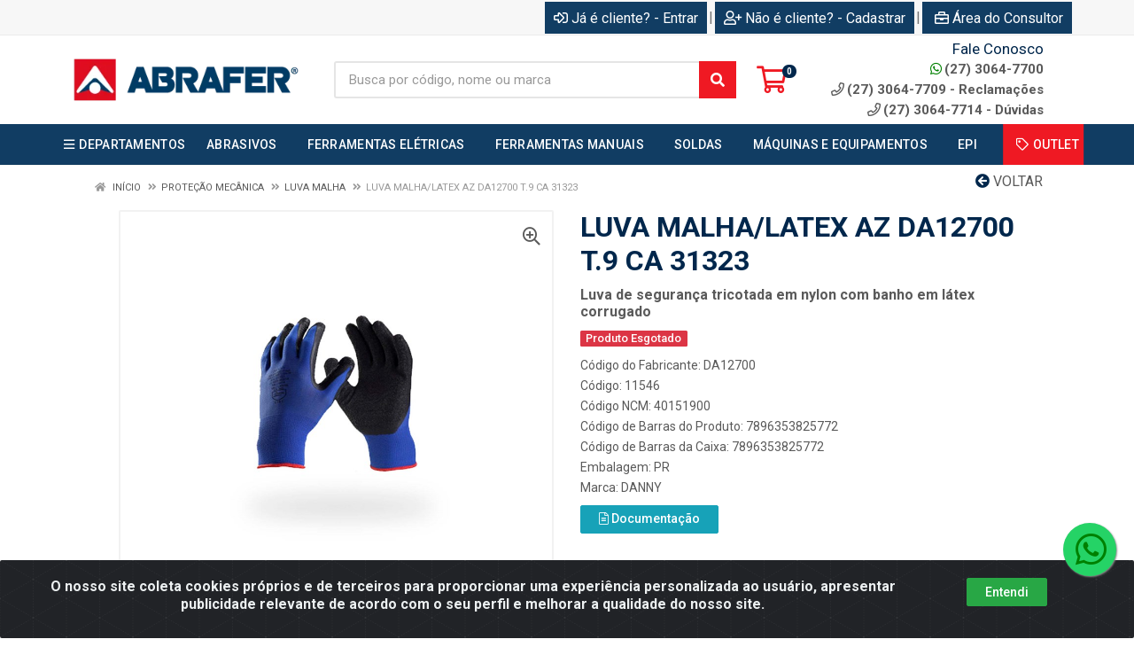

--- FILE ---
content_type: text/html; charset=UTF-8
request_url: https://www.abrafer.com.br/luva-malhalatex-az-da12700-t9-ca-31323-11546-3
body_size: 15700
content:
<!DOCTYPE html>
<html lang="pt-BR" dir="ltr">
<head>
    <link rel="canonical" href="https://www.abrafer.com.br/luva-malhalatex-az-da12700-t9-ca-31323-11546-3">
<meta charset="UTF-8">
<meta name="viewport" content="width=device-width, initial-scale=1.0, maximum-scale=5.0">
<meta name="format-detection" content="telephone=no">
<meta name="kdt:page" content="product"> 
<meta name="kdt:product" content="sku=11546,name=LUVA MALHA/LATEX AZ DA12700 T.9 CA 31323">
<meta itemprop="name" content="LUVA MALHA/LATEX AZ DA12700 T.9 CA 31323">
<meta itemprop="description" content="Luva de segurança tricotada em nylon com banho em látex corrugado">
<meta itemprop="url" content="https://www.abrafer.com.br/luva-malhalatex-az-da12700-t9-ca-31323-11546-3">
<meta property="og:type" content="product">
<meta property="og:title" content="LUVA MALHA/LATEX AZ DA12700 T.9 CA 31323">
<meta property="og:description" content="Luva de segurança tricotada em nylon com banho em látex corrugado">
<meta property="og:url" content="https://www.abrafer.com.br/luva-malhalatex-az-da12700-t9-ca-31323-11546-3">
<meta property="og:price:currency" content="BRL">
<!-- <meta property="og:price:amount" content=""> -->
<meta property="product:brand" content="DANNY">
<meta property="product:retailer_item_id" content="11546">
<meta property="product:item_group_id" content="96">
<meta itemprop="image" content="https://abrafer.agilecdn.com.br/11546_1.jpg">
<meta property="og:image" content="https://abrafer.agilecdn.com.br/11546_1.jpg">
<title>LUVA MALHA/LATEX AZ DA12700 T.9 CA 31323 | Abrafer </title>
<link rel="icon" type="image/png" href="https://abrafer.agilecdn.com.br/imgs/logo-abrafe-fav-1691448794.png" alt="LUVA MALHA/LATEX AZ DA12700 T.9 CA 31323 | Abrafer ">
        <link rel="stylesheet" href="https://fonts.googleapis.com/css?family=Roboto:400,400i,500,500i,700,700i&display=swap" media="print" onload="if(media!='all')media='all'">
        <link rel="preload" href="https://assets.agilecdn.com.br/css/bootstrap.min.css" as="style"/>
<link rel="preload" href="https://assets.agilecdn.com.br/css/cookiealert.css" as="style"/>
<link rel="preload" href="https://assets.agilecdn.com.br/css/style.css?v=10165" as="style"/>
<link rel="preload" href="https://abrafer.agilecdn.com.br/css/style-1767095873.css" as="style"/>
<link rel="preload" href="https://assets.agilecdn.com.br/js/jquery.min.js?v=10165" as="script"/>
<link rel="preload" href="https://assets.agilecdn.com.br/js/bootstrap.bundle.min.js" as="script"/>
<link rel="preload" href="https://assets.agilecdn.com.br/js/cookiealert.js" as="script"/>
<link rel="preload" href="https://assets.agilecdn.com.br/js/scripts.js?v=10165" as="script"/>
<link rel="stylesheet" href="https://assets.agilecdn.com.br/css/bootstrap.min.css"/>
<link rel="stylesheet" href="https://assets.agilecdn.com.br/css/cookiealert.css"/>
<link rel="stylesheet" href="https://assets.agilecdn.com.br/css/sweetalert2.css"/>
<link rel="stylesheet" href="https://assets.agilecdn.com.br/css/owl.carousel.min.css" media="print" onload="if(media!='all')media='all'"/>
<link rel="stylesheet" href="https://assets.agilecdn.com.br/css/jquery.datetimepicker.min.css" media="print" onload="if(media!='all')media='all'"/>
<link rel="stylesheet" href="https://assets.agilecdn.com.br/css/photoswipe.css" media="print" onload="if(media!='all')media='all'"/>
<link rel="stylesheet" href="https://assets.agilecdn.com.br/css/default-skin.css" media="print" onload="if(media!='all')media='all'"/>
<link rel="stylesheet" href="https://assets.agilecdn.com.br/font-awesome/css/all.min.css" media="print" onload="if(media!='all')media='all'"/>
<link rel="stylesheet" href="https://assets.agilecdn.com.br/fonts/theme/theme.css" media="print" onload="if(media!='all')media='all'"/>
<link rel="stylesheet" href="https://assets.agilecdn.com.br/css/choices.min.css" media="print" onload="if(media!='all')media='all'"/>
<link rel="stylesheet" href="https://assets.agilecdn.com.br/css/jquery.countdown.css" media="print" onload="if(media!='all')media='all'"/>
<link rel="stylesheet" href="https://assets.agilecdn.com.br/css/cart-assistant-widget.css?v=10165">
<link rel="stylesheet" href="https://assets.agilecdn.com.br/css/grid-widget.css?v=10165">
<link rel="stylesheet" href="https://fonts.googleapis.com/css?family=Roboto:400,400i,500,500i,700,700i&display=swap" media="print" onload="if(media!='all')media='all'"/>
<link rel="stylesheet" href="https://assets.agilecdn.com.br/css/style.css?v=10165"/>
<link rel="stylesheet" href="https://abrafer.agilecdn.com.br/css/style-1767095873.css"/>
<script nonce="dY4X1FzdwprqYg+OD4dDdQ==">window.dataLayer = window.dataLayer || [];</script>
                <script nonce="dY4X1FzdwprqYg+OD4dDdQ==" async src="https://www.googletagmanager.com/gtag/js?id=G-RGKSD8ZQS1"></script>
            <script nonce="dY4X1FzdwprqYg+OD4dDdQ==">
            function gtag(){
                window.dataLayer = window.dataLayer || [];
                window.dataLayer.push(arguments);
            }
            gtag('js', new Date());
            gtag('config', 'G-RGKSD8ZQS1', { 'anonymize_ip': true });
            </script>
                    <script nonce="dY4X1FzdwprqYg+OD4dDdQ==" async src="https://www.googletagmanager.com/gtag/js?id=G-8RDK425VFH"></script>
            <script nonce="dY4X1FzdwprqYg+OD4dDdQ==">
            function gtag(){
                window.dataLayer = window.dataLayer || [];
                window.dataLayer.push(arguments);
            }
            gtag('js', new Date());
            gtag('config', 'G-8RDK425VFH', { 'anonymize_ip': true });
            </script>
                <script nonce="dY4X1FzdwprqYg+OD4dDdQ==">
                </script>
                        <script nonce="dY4X1FzdwprqYg+OD4dDdQ==">(function(w,d,s,l,i){w[l]=w[l]||[];w[l].push({'gtm.start':
            new Date().getTime(),event:'gtm.js'});var f=d.getElementsByTagName(s)[0],
            j=d.createElement(s),dl=l!='dataLayer'?'&l='+l:'';j.defer=true;j.src=
            'https://www.googletagmanager.com/gtm.js?id='+i+dl;f.parentNode.insertBefore(j,f);
            })(window,document,'script','dataLayer','GTM-TGGSCFS');</script>
                        <script nonce="dY4X1FzdwprqYg+OD4dDdQ==">
        !function(f,b,e,v,n,t,s)
        {if(f.fbq)return;n=f.fbq=function(){n.callMethod?
        n.callMethod.apply(n,arguments):n.queue.push(arguments)};
        if(!f._fbq)f._fbq=n;n.push=n;n.loaded=!0;n.version='2.0';
        n.queue=[];t=b.createElement(e);t.async=!0;
        t.src=v;s=b.getElementsByTagName(e)[0];
        s.parentNode.insertBefore(t,s)}(window,document,'script',
        'https://connect.facebook.net/en_US/fbevents.js');
        fbq('init', '167411937523287');
                fbq('track', 'PageView');
                </script>
        <noscript>
        <img height="1" width="1"
        src="https://www.facebook.com/tr?id=167411937523287&ev=PageView
        &noscript=1"/>
        </noscript>
                <script nonce="dY4X1FzdwprqYg+OD4dDdQ==">
        function gtag_report_conversion(url) {
            var callback = function () {
                if (typeof(url) != 'undefined') {
                }
            };
                        return true;
        }
    </script>
    <meta name="p:domain_verify" content="2e7f11ffe24a9605630b8a4da461c1ff"/>

<script async src="https://pagead2.googlesyndication.com/pagead/js/adsbygoogle.js?client=ca-pub-8870748304272706"
     crossorigin="anonymous"></script>

<!-- Pinterest Tag -->
<script>
!function(e){if(!window.pintrk){window.pintrk = function () {
window.pintrk.queue.push(Array.prototype.slice.call(arguments))};var
  n=window.pintrk;n.queue=[],n.version="3.0";var
  t=document.createElement("script");t.async=!0,t.src=e;var
  r=document.getElementsByTagName("script")[0];
  r.parentNode.insertBefore(t,r)}}("https://s.pinimg.com/ct/core.js");
pintrk('load', '2613634468258', {em: '<user_email_address>'});
pintrk('page');
</script>
<noscript>
<img height="1" width="1" style="display:none;" alt=""
  src="https://ct.pinterest.com/v3/?event=init&tid=2613634468258&pd[em]=<hashed_email_address>&noscript=1" />
</noscript>
<!-- end Pinterest Tag -->

<script>
pintrk('track', 'pagevisit', {
event_id: 'eventId0001'
});
</script>

<script async src="https://pagead2.googlesyndication.com/pagead/js/adsbygoogle.js?client=ca-pub-8870748304272706"
     crossorigin="anonymous"></script>

<script async src="https://pagead2.googlesyndication.com/pagead/js/adsbygoogle.js?client=ca-pub-2923009650648724"
     crossorigin="anonymous"></script></head>
<body class="body-produto">
                        <noscript><iframe src="https://www.googletagmanager.com/ns.html?id=GTM-TGGSCFS" height="0" width="0" style="display:none;visibility:hidden"></iframe></noscript>
                <div class="mobilemenu">
    <div class="mobilemenu__backdrop"></div>
    <div class="mobilemenu__body">
        <div class="mobilemenu__header">
            <div class="mobilemenu__title"><i class="fas fa-bars"></i> MENU</div>
            <button type="button" class="mobilemenu__close">
                <i class="fas fa-times"></i>
            </button>
        </div>
        <div class="mobilemenu__content">
            <ul class="mobile-links mobile-links--level--0" data-collapse data-collapse-opened-class="mobile-links__item--open">
                                                                                                                            <li class="mobile-links__item" data-collapse-item>
                        <div class="mobile-links__item-title">
                            <a href="https://www.abrafer.com.br/entrar" class="mobile-links__item-link"><i class="far fa-sign-in-alt"></i>Entrar</a>
                        </div>
                    </li>
                                                            <li class="mobile-links__item" data-collapse-item>
                        <div class="mobile-links__item-title">
                            <a href="https://www.abrafer.com.br/cadastrar" class="mobile-links__item-link"><i class="far fa-user-plus"></i>Cadastrar</a>
                        </div>
                    </li>
                                                                <li class="mobile-links__item" data-collapse-item>
                            <div class="mobile-links__item-title">
                                <a href="https://www.abrafer.com.br/representante" class="mobile-links__item-link"><i class="far fa-briefcase"></i>Área do Consultor<br></a>
                            </div>
                        </li>
                                                                        <li class="mobile-links__item__start"></li>
                                            <li class="mobile-links__item" data-collapse-item>
                                <div class="mobile-links__item-title" >
                                    <a class="mobile-links__item-link" href="#" target="">
                                                                                    <i class="far fa-bars"></i>
                                                                                DEPARTAMENTOS                                    </a>
                                                                            <button class="mobile-links__item-toggle" type="button" data-collapse-trigger>
                                            <i class="fas fa-chevron-down ml-1 mobile-links__item-arrow"></i>
                                        </button>
                                                                    </div>
                                                                    <div class="mobile-links__item-sub-links" data-collapse-content>
                                        <ul class="mobile-links mobile-links--level--1">
                                                                                                <li class="mobile-links__item" data-collapse-item>
                                                        <div class="mobile-links__item-title">
                                                            <a href="https://www.abrafer.com.br/a--fiscal" target="" class="mobile-links__item-link">
                                                                A - FISCAL                                                            </a>
                                                        </div>
                                                    </li>
                                                                                                    <li class="mobile-links__item" data-collapse-item>
                                                        <div class="mobile-links__item-title">
                                                            <a href="https://www.abrafer.com.br/a--uso-e-consumo" target="" class="mobile-links__item-link">
                                                                A - USO E CONSUMO                                                            </a>
                                                        </div>
                                                    </li>
                                                                                                    <li class="mobile-links__item" data-collapse-item>
                                                        <div class="mobile-links__item-title">
                                                            <a href="https://www.abrafer.com.br/abrasivos" target="" class="mobile-links__item-link">
                                                                ABRASIVOS                                                            </a>
                                                        </div>
                                                    </li>
                                                                                                    <li class="mobile-links__item" data-collapse-item>
                                                        <div class="mobile-links__item-title">
                                                            <a href="https://www.abrafer.com.br/automotivo" target="" class="mobile-links__item-link">
                                                                AUTOMOTIVO                                                            </a>
                                                        </div>
                                                    </li>
                                                                                                    <li class="mobile-links__item" data-collapse-item>
                                                        <div class="mobile-links__item-title">
                                                            <a href="https://www.abrafer.com.br/corte-e-perfuracao" target="" class="mobile-links__item-link">
                                                                CORTE E PERFURAÇÃO                                                            </a>
                                                        </div>
                                                    </li>
                                                                                                    <li class="mobile-links__item" data-collapse-item>
                                                        <div class="mobile-links__item-title">
                                                            <a href="https://www.abrafer.com.br/epc" target="" class="mobile-links__item-link">
                                                                EPC                                                            </a>
                                                        </div>
                                                    </li>
                                                                                                    <li class="mobile-links__item" data-collapse-item>
                                                        <div class="mobile-links__item-title">
                                                            <a href="https://www.abrafer.com.br/epi" target="" class="mobile-links__item-link">
                                                                EPI                                                            </a>
                                                        </div>
                                                    </li>
                                                                                                    <li class="mobile-links__item" data-collapse-item>
                                                        <div class="mobile-links__item-title">
                                                            <a href="https://www.abrafer.com.br/escovas" target="" class="mobile-links__item-link">
                                                                ESCOVAS                                                            </a>
                                                        </div>
                                                    </li>
                                                                                                    <li class="mobile-links__item" data-collapse-item>
                                                        <div class="mobile-links__item-title">
                                                            <a href="https://www.abrafer.com.br/ferramentas-eletricas" target="" class="mobile-links__item-link">
                                                                FERRAMENTAS ELÉTRICAS                                                            </a>
                                                        </div>
                                                    </li>
                                                                                                    <li class="mobile-links__item" data-collapse-item>
                                                        <div class="mobile-links__item-title">
                                                            <a href="https://www.abrafer.com.br/ferramentas-manuais" target="" class="mobile-links__item-link">
                                                                FERRAMENTAS MANUAIS                                                            </a>
                                                        </div>
                                                    </li>
                                                                                                    <li class="mobile-links__item" data-collapse-item>
                                                        <div class="mobile-links__item-title">
                                                            <a href="https://www.abrafer.com.br/fitas-e-lonas" target="" class="mobile-links__item-link">
                                                                FITAS E LONAS                                                            </a>
                                                        </div>
                                                    </li>
                                                                                                    <li class="mobile-links__item" data-collapse-item>
                                                        <div class="mobile-links__item-title">
                                                            <a href="https://www.abrafer.com.br/higienizacao-e-limpeza" target="" class="mobile-links__item-link">
                                                                HIGIENIZAÇÃO E LIMPEZA                                                            </a>
                                                        </div>
                                                    </li>
                                                                                                    <li class="mobile-links__item" data-collapse-item>
                                                        <div class="mobile-links__item-title">
                                                            <a href="https://www.abrafer.com.br/jardinagem" target="" class="mobile-links__item-link">
                                                                JARDINAGEM                                                            </a>
                                                        </div>
                                                    </li>
                                                                                                    <li class="mobile-links__item" data-collapse-item>
                                                        <div class="mobile-links__item-title">
                                                            <a href="https://www.abrafer.com.br/mangueiras-e-cordas" target="" class="mobile-links__item-link">
                                                                MANGUEIRAS E CORDAS                                                            </a>
                                                        </div>
                                                    </li>
                                                                                                    <li class="mobile-links__item" data-collapse-item>
                                                        <div class="mobile-links__item-title">
                                                            <a href="https://www.abrafer.com.br/maquinas-e-equipamentos" target="" class="mobile-links__item-link">
                                                                MÁQUINAS E EQUIPAMENTOS                                                            </a>
                                                        </div>
                                                    </li>
                                                                                                    <li class="mobile-links__item" data-collapse-item>
                                                        <div class="mobile-links__item-title">
                                                            <a href="https://www.abrafer.com.br/material-de-construcao" target="" class="mobile-links__item-link">
                                                                MATERIAL DE CONSTRUÇÃO                                                            </a>
                                                        </div>
                                                    </li>
                                                                                                    <li class="mobile-links__item" data-collapse-item>
                                                        <div class="mobile-links__item-title">
                                                            <a href="https://www.abrafer.com.br/medicao-e-metrologia" target="" class="mobile-links__item-link">
                                                                MEDIÇÃO E METROLOGIA                                                            </a>
                                                        </div>
                                                    </li>
                                                                                                    <li class="mobile-links__item" data-collapse-item>
                                                        <div class="mobile-links__item-title">
                                                            <a href="https://www.abrafer.com.br/movimentacao-e-elevacao" target="" class="mobile-links__item-link">
                                                                MOVIMENTAÇÃO E ELEVAÇÃO                                                            </a>
                                                        </div>
                                                    </li>
                                                                                                    <li class="mobile-links__item" data-collapse-item>
                                                        <div class="mobile-links__item-title">
                                                            <a href="https://www.abrafer.com.br/organizadores" target="" class="mobile-links__item-link">
                                                                ORGANIZADORES                                                            </a>
                                                        </div>
                                                    </li>
                                                                                                    <li class="mobile-links__item" data-collapse-item>
                                                        <div class="mobile-links__item-title">
                                                            <a href="https://www.abrafer.com.br/pintura" target="" class="mobile-links__item-link">
                                                                PINTURA                                                            </a>
                                                        </div>
                                                    </li>
                                                                                                    <li class="mobile-links__item" data-collapse-item>
                                                        <div class="mobile-links__item-title">
                                                            <a href="https://www.abrafer.com.br/produtos-quimicos" target="" class="mobile-links__item-link">
                                                                PRODUTOS QUÍMICOS                                                            </a>
                                                        </div>
                                                    </li>
                                                                                                    <li class="mobile-links__item" data-collapse-item>
                                                        <div class="mobile-links__item-title">
                                                            <a href="https://www.abrafer.com.br/siderurgicos-e-fixadores" target="" class="mobile-links__item-link">
                                                                SIDERÚRGICOS E FIXADORES                                                            </a>
                                                        </div>
                                                    </li>
                                                                                                    <li class="mobile-links__item" data-collapse-item>
                                                        <div class="mobile-links__item-title">
                                                            <a href="https://www.abrafer.com.br/soldas" target="" class="mobile-links__item-link">
                                                                SOLDAS                                                            </a>
                                                        </div>
                                                    </li>
                                                                                        </ul>
                                    </div>
                                                                </li>
                                                                                                                                <li class="mobile-links__item" data-collapse-item>
                                        <div class="mobile-links__item-title">
                                            <a class="mobile-links__item-link" href="https://www.abrafer.com.br/abrasivos">
                                                                                                ABRASIVOS                                            </a>
                                                                                            <button class="mobile-links__item-toggle" type="button" data-collapse-trigger>
                                                    <i class="fas fa-chevron-down ml-1 mobile-links__item-arrow"></i>
                                                </button>
                                                                                    </div>
                                        <div class="mobile-links__item-sub-links" data-collapse-content>
                                            <ul class="mobile-links mobile-links--level--1">
                                                                                                            <li class="mobile-links__item" data-collapse-item>
                                                                <div class="mobile-links__item-title">
                                                                    <a href="https://www.abrafer.com.br/abrasivos/abrasivos-acessorios" target="" class="mobile-links__item-link">
                                                                        ABRASIVOS ACESSÓRIOS                                                                    </a>
                                                                </div>
                                                            </li>
                                                                                                                    <li class="mobile-links__item" data-collapse-item>
                                                                <div class="mobile-links__item-title">
                                                                    <a href="https://www.abrafer.com.br/abrasivos/abrasivos-disco" target="" class="mobile-links__item-link">
                                                                        ABRASIVOS DISCO                                                                    </a>
                                                                </div>
                                                            </li>
                                                                                                                    <li class="mobile-links__item" data-collapse-item>
                                                                <div class="mobile-links__item-title">
                                                                    <a href="https://www.abrafer.com.br/abrasivos/abrasivos-lixa" target="" class="mobile-links__item-link">
                                                                        ABRASIVOS LIXA                                                                    </a>
                                                                </div>
                                                            </li>
                                                                                                                    <li class="mobile-links__item" data-collapse-item>
                                                                <div class="mobile-links__item-title">
                                                                    <a href="https://www.abrafer.com.br/abrasivos/abrasivos-pedra" target="" class="mobile-links__item-link">
                                                                        ABRASIVOS PEDRA                                                                    </a>
                                                                </div>
                                                            </li>
                                                                                                                    <li class="mobile-links__item" data-collapse-item>
                                                                <div class="mobile-links__item-title">
                                                                    <a href="https://www.abrafer.com.br/abrasivos/abrasivos-rebolo" target="" class="mobile-links__item-link">
                                                                        ABRASIVOS REBOLO                                                                    </a>
                                                                </div>
                                                            </li>
                                                                                                    </ul>
                                        </div>
                                    </li>
                                                                                                                                    <li class="mobile-links__item" data-collapse-item>
                                        <div class="mobile-links__item-title">
                                            <a class="mobile-links__item-link" href="https://www.abrafer.com.br/ferramentas-eletricas">
                                                                                                FERRAMENTAS ELÉTRICAS                                            </a>
                                                                                            <button class="mobile-links__item-toggle" type="button" data-collapse-trigger>
                                                    <i class="fas fa-chevron-down ml-1 mobile-links__item-arrow"></i>
                                                </button>
                                                                                    </div>
                                        <div class="mobile-links__item-sub-links" data-collapse-content>
                                            <ul class="mobile-links mobile-links--level--1">
                                                                                                            <li class="mobile-links__item" data-collapse-item>
                                                                <div class="mobile-links__item-title">
                                                                    <a href="https://www.abrafer.com.br/ferramentas-eletricas/ferramentas-eletricas" target="" class="mobile-links__item-link">
                                                                        FERRAMENTAS ELÉTRICAS                                                                    </a>
                                                                </div>
                                                            </li>
                                                                                                    </ul>
                                        </div>
                                    </li>
                                                                                                                                    <li class="mobile-links__item" data-collapse-item>
                                        <div class="mobile-links__item-title">
                                            <a class="mobile-links__item-link" href="https://www.abrafer.com.br/ferramentas-manuais">
                                                                                                FERRAMENTAS MANUAIS                                            </a>
                                                                                            <button class="mobile-links__item-toggle" type="button" data-collapse-trigger>
                                                    <i class="fas fa-chevron-down ml-1 mobile-links__item-arrow"></i>
                                                </button>
                                                                                    </div>
                                        <div class="mobile-links__item-sub-links" data-collapse-content>
                                            <ul class="mobile-links mobile-links--level--1">
                                                                                                            <li class="mobile-links__item" data-collapse-item>
                                                                <div class="mobile-links__item-title">
                                                                    <a href="https://www.abrafer.com.br/ferramentas-manuais/alicates" target="" class="mobile-links__item-link">
                                                                        ALICATES                                                                    </a>
                                                                </div>
                                                            </li>
                                                                                                                    <li class="mobile-links__item" data-collapse-item>
                                                                <div class="mobile-links__item-title">
                                                                    <a href="https://www.abrafer.com.br/ferramentas-manuais/ferramentas-manuais" target="" class="mobile-links__item-link">
                                                                        FERRAMENTAS MANUAIS                                                                    </a>
                                                                </div>
                                                            </li>
                                                                                                    </ul>
                                        </div>
                                    </li>
                                                                                                                                    <li class="mobile-links__item" data-collapse-item>
                                        <div class="mobile-links__item-title">
                                            <a class="mobile-links__item-link" href="https://www.abrafer.com.br/soldas">
                                                                                                SOLDAS                                            </a>
                                                                                            <button class="mobile-links__item-toggle" type="button" data-collapse-trigger>
                                                    <i class="fas fa-chevron-down ml-1 mobile-links__item-arrow"></i>
                                                </button>
                                                                                    </div>
                                        <div class="mobile-links__item-sub-links" data-collapse-content>
                                            <ul class="mobile-links mobile-links--level--1">
                                                                                                            <li class="mobile-links__item" data-collapse-item>
                                                                <div class="mobile-links__item-title">
                                                                    <a href="https://www.abrafer.com.br/soldas/soldas" target="" class="mobile-links__item-link">
                                                                        SOLDAS                                                                    </a>
                                                                </div>
                                                            </li>
                                                                                                    </ul>
                                        </div>
                                    </li>
                                                                                                                                    <li class="mobile-links__item" data-collapse-item>
                                        <div class="mobile-links__item-title">
                                            <a class="mobile-links__item-link" href="https://www.abrafer.com.br/maquinas-e-equipamentos">
                                                                                                MÁQUINAS E EQUIPAMENTOS                                            </a>
                                                                                            <button class="mobile-links__item-toggle" type="button" data-collapse-trigger>
                                                    <i class="fas fa-chevron-down ml-1 mobile-links__item-arrow"></i>
                                                </button>
                                                                                    </div>
                                        <div class="mobile-links__item-sub-links" data-collapse-content>
                                            <ul class="mobile-links mobile-links--level--1">
                                                                                                            <li class="mobile-links__item" data-collapse-item>
                                                                <div class="mobile-links__item-title">
                                                                    <a href="https://www.abrafer.com.br/maquinas-e-equipamentos/maquinas-e-equipamentos" target="" class="mobile-links__item-link">
                                                                        MÁQUINAS E EQUIPAMENTOS                                                                    </a>
                                                                </div>
                                                            </li>
                                                                                                    </ul>
                                        </div>
                                    </li>
                                                                                                                                    <li class="mobile-links__item" data-collapse-item>
                                        <div class="mobile-links__item-title">
                                            <a class="mobile-links__item-link" href="https://www.abrafer.com.br/epi">
                                                                                                EPI                                            </a>
                                                                                            <button class="mobile-links__item-toggle" type="button" data-collapse-trigger>
                                                    <i class="fas fa-chevron-down ml-1 mobile-links__item-arrow"></i>
                                                </button>
                                                                                    </div>
                                        <div class="mobile-links__item-sub-links" data-collapse-content>
                                            <ul class="mobile-links mobile-links--level--1">
                                                                                                            <li class="mobile-links__item" data-collapse-item>
                                                                <div class="mobile-links__item-title">
                                                                    <a href="https://www.abrafer.com.br/epi/altura-e-resgate" target="" class="mobile-links__item-link">
                                                                        ALTURA E RESGATE                                                                    </a>
                                                                </div>
                                                            </li>
                                                                                                                    <li class="mobile-links__item" data-collapse-item>
                                                                <div class="mobile-links__item-title">
                                                                    <a href="https://www.abrafer.com.br/epi/epis-acessorios" target="" class="mobile-links__item-link">
                                                                        EPIS ACESSÓRIOS                                                                    </a>
                                                                </div>
                                                            </li>
                                                                                                                    <li class="mobile-links__item" data-collapse-item>
                                                                <div class="mobile-links__item-title">
                                                                    <a href="https://www.abrafer.com.br/epi/protecao-cabeca" target="" class="mobile-links__item-link">
                                                                        PROTEÇÃO CABEÇA                                                                    </a>
                                                                </div>
                                                            </li>
                                                                                                                    <li class="mobile-links__item" data-collapse-item>
                                                                <div class="mobile-links__item-title">
                                                                    <a href="https://www.abrafer.com.br/epi/protecao-corpo" target="" class="mobile-links__item-link">
                                                                        PROTEÇÃO CORPO                                                                    </a>
                                                                </div>
                                                            </li>
                                                                                                                    <li class="mobile-links__item" data-collapse-item>
                                                                <div class="mobile-links__item-title">
                                                                    <a href="https://www.abrafer.com.br/epi/protecao-maos" target="" class="mobile-links__item-link">
                                                                        PROTEÇÃO MÃOS                                                                    </a>
                                                                </div>
                                                            </li>
                                                                                                                    <li class="mobile-links__item" data-collapse-item>
                                                                <div class="mobile-links__item-title">
                                                                    <a href="https://www.abrafer.com.br/epi/protecao-pes" target="" class="mobile-links__item-link">
                                                                        PROTEÇÃO PÉS                                                                    </a>
                                                                </div>
                                                            </li>
                                                                                                                    <li class="mobile-links__item" data-collapse-item>
                                                                <div class="mobile-links__item-title">
                                                                    <a href="https://www.abrafer.com.br/epi/protecao-respiratoria" target="" class="mobile-links__item-link">
                                                                        PROTEÇÃO RESPIRATÓRIA                                                                    </a>
                                                                </div>
                                                            </li>
                                                                                                                    <li class="mobile-links__item" data-collapse-item>
                                                                <div class="mobile-links__item-title">
                                                                    <a href="https://www.abrafer.com.br/epi/vestuario-e-uniformes" target="" class="mobile-links__item-link">
                                                                        VESTUÁRIO E UNIFORMES                                                                    </a>
                                                                </div>
                                                            </li>
                                                                                                    </ul>
                                        </div>
                                    </li>
                                                            <li class="mobile-links__item" data-collapse-item>
                                <div class="mobile-links__item-title" >
                                    <a class="mobile-links__item-link" href="https://www.abrafer.com.br/c/1777037693316930/outlet" target="">
                                                                                    <i class="far fa-tag"></i>
                                                                                OUTLET                                    </a>
                                                                    </div>
                                                            </li>
                                            <li class="mobile-links__item__end"></li>
            </ul>
        </div>
    </div>
</div>
        <div class="site">
            <div class="site-header__topbar-app topbar-app d-none">
    <div class="topbar-app__container container">
        <div class="row topbar-app__row">
            <div class="col-3 my-auto">
                <a class="topbar-app_app-link" href="" target="_blank">
                    <img height="48" width="48" src="https://abrafer.agilecdn.com.br/imgs/logo-abrafe-fav-1691448794.png" alt="LUVA MALHA/LATEX AZ DA12700 T.9 CA 31323 | Abrafer ">
                </a>
            </div>
            <div class="col-9 text-right my-auto">
                <a class="btn btn-light btn-xs topbar-app_app-link" href="" target="_blank">Baixe já nosso APP <i class="far fa-arrow-to-bottom ml-2"></i></a>
            </div>
        </div>
    </div>
</div>
            <header class="site__header d-lg-none">
                <div class="mobile-header mobile-header--sticky mobile-header--sticky " data-sticky-mode="pullToShow">
    <div class="mobile-header__panel">
        <div class="container">
            <div class="mobile-header__body">
                <button class="mobile-header__menu-button" aria-label="Menu">
                    <i class="fas fa-bars"></i>
                </button>
                <a class="mobile-header__logo" href="https://www.abrafer.com.br/">
                    <img loading="lazy" src="https://abrafer.agilecdn.com.br/imgs/logo-site-abrafer-1767095869.png">
                </a>
                <div class="mobile-header__search">
                    <form class="mobile-header__search-form" method="post" data-form="buscar" autocomplete="off">
                        <button type="button" id="btn-voice-search" class="mobile-header__search-button voice-btn" aria-label="Pesquisar por voz" title="Pesquisar por voz"> <i class="fas fa-microphone"></i> </button><input class="mobile-header__search-input" name="s" placeholder="Busca por código, nome ou marca" aria-label="Busca por código, nome ou marca" type="text" value=""> <div class="input-group-append">
                            <button class="mobile-header__search-button" type="button" data-click="limparBusca" style="display: none;"><i class="fas fa-times"></i></button>
                        </div>
                        <button class="mobile-header__search-button" aria-label="Pesquisar" type="submit">
                            <i class="fas fa-search"></i>
                        </button>
                    </form>
                </div>
                <div class="mobile-header__indicators">
                    <div class="indicator indicator--mobile">
                        <a href="https://www.abrafer.com.br/carrinho" class="indicator__button">
                            <span class="indicator__area">
                                <i class="far fa-shopping-cart" title="Meu Carrinho"></i>
                                <span class="indicator__value" data-value="contador_carrinho">0</span>
                            </span>
                        </a>
                    </div>
                </div>
            </div>
        </div>
    </div>
</div>            </header>
            <header class="site__header d-lg-block d-none">
                <div class="site-header ">
                    <div class="site-header__topbar topbar">
    <div class="topbar__container container">
        <div class="topbar__row">
            <div class="topbar__item topbar__item--link">
                                                                                </div>
            <div class="topbar__spring"></div>
                                                            <div class="topbar__item topbar__item--link topbar__item--entrar">
                    <a class="topbar-link" href="https://www.abrafer.com.br/entrar"><i class="far fa-sign-in-alt mr-1"></i>Já é cliente? - Entrar</a>
                </div>
                                                <div class="topbar__item topbar__item--link topbar__item--divider topbar__item--cadastrar">|</div>
                <div class="topbar__item topbar__item--link topbar__item--cadastrar">
                    <a class="topbar-link" href="https://www.abrafer.com.br/cadastrar"><i class="far fa-user-plus mr-1"></i>Não é cliente? - Cadastrar</a>
                </div>
                                                    <div class="topbar__item topbar__item--link topbar__item--divider topbar__item--representante">|</div>
                    <div class="topbar__item topbar__item--link topbar__item--representante">
                        <a class="topbar-link" href="https://www.abrafer.com.br/representante"><i class="far fa-briefcase ml-1 mr-1"></i>Área do Consultor</a>
                    </div>
                                                    </div>
    </div>
</div>
<div class="site-header__middle container ">
    <div class="site-header__logo">
        <a href="https://www.abrafer.com.br/">
            <img src="https://abrafer.agilecdn.com.br/imgs/logo-site-abrafer-1767095869.png">
        </a>
    </div>
    <div class="site-header__search">
        <div class="search">
            <form class="search__form" method="post" data-form="buscar" autocomplete="off">
                <button type="button" id="btn-voice-search" class="search__button voice-btn" aria-label="Pesquisar por voz" title="Pesquisar por voz"> <i class="fas fa-microphone"></i> </button><input class="search__input" name="s" placeholder="Busca por código, nome ou marca" aria-label="Busca por código, nome ou marca" type="text" value=""> <div class="input-group-append">
                    <button class="search__button" type="button" data-click="limparBusca" style="display: none;"><i class="fas fa-times"></i></button>
                </div>
                <button class="search__button" aria-label="Pesquisar" type="submit">
                    <i class="fas fa-search"></i>
                </button>
                <div class="search__border"></div>
            </form>
        </div>
    </div>
    <div class="site-header__cart">
        <a href="https://www.abrafer.com.br/carrinho" class="indicator__button">
            <span class="indicator__area">
                <i class="far fa-shopping-cart" title="Meu Carrinho"></i>
                <span class="indicator__value" data-value="contador_carrinho">0</span>
            </span>
        </a>
    </div>
    <div class="site-header__phone">
        <div class="site-header__phone-title">
            Fale Conosco
        </div>
        <div class="site-header__phone-number">
            <a href="https://api.whatsapp.com/send?phone=552730647700" target="_blank"><i class="site-header-contacts__icon fab fa-whatsapp"></i>(27) 3064-7700</a>
        </div>
        <div class="site-header__phone-number">
            <i class="site-header-contacts__icon far fa-phone"></i>(27) 3064-7709 - Reclamações
        </div>
        <div class="site-header__phone-number">
            <i class="site-header-contacts__icon far fa-phone"></i>(27) 3064-7714 - Dúvidas
        </div>
    </div>
</div><div class="site-header__nav-panel">
    <div class="nav-panel nav-panel--sticky" data-sticky-mode="pullToShow">
        <div class="nav-panel__container container">
            <div class="nav-panel__row">
                                <div class="nav-panel__nav-links nav-links">
                    <ul class="nav-links__list">
                                                            <li class="nav-links__item nav-links__item--has-submenu ">
                                        <a class="nav-links__item-link" href="#" target="">
                                            <div class="nav-links__item-body" style="">
                                                                                                    <i class="far fa-bars"></i>
                                                                                                                                                DEPARTAMENTOS                                                                                                    <i class="fas fa-chevron-down ml-1"></i>
                                                                                                </div>
                                        </a>
                                                                                    <div class="nav-links__submenu nav-links__submenu--type--megamenu nav-links__submenu--size--nl">
                                                <div class="megamenu">
                                                    <div class="megamenu__body">
                                                        <div class="row">
                                                                                                                            <div class="col-6">
                                                                    <ul class="megamenu__links megamenu__links--level--0">
                                                                        <li class="megamenu__item  megamenu__item--with-submenu ">
                                                                            <ul class="megamenu__links megamenu__links--level--1">
                                                                                                                                                                        <li class="megamenu__item">
                                                                                            <a href="https://www.abrafer.com.br/abrasivos" target="">
                                                                                                ABRASIVOS                                                                                            </a>
                                                                                        </li>
                                                                                                                                                                            <li class="megamenu__item">
                                                                                            <a href="https://www.abrafer.com.br/automotivo" target="">
                                                                                                AUTOMOTIVO                                                                                            </a>
                                                                                        </li>
                                                                                                                                                                            <li class="megamenu__item">
                                                                                            <a href="https://www.abrafer.com.br/corte-e-perfuracao" target="">
                                                                                                CORTE E PERFURAÇÃO                                                                                            </a>
                                                                                        </li>
                                                                                                                                                                            <li class="megamenu__item">
                                                                                            <a href="https://www.abrafer.com.br/epc" target="">
                                                                                                EPC                                                                                            </a>
                                                                                        </li>
                                                                                                                                                                            <li class="megamenu__item">
                                                                                            <a href="https://www.abrafer.com.br/epi" target="">
                                                                                                EPI                                                                                            </a>
                                                                                        </li>
                                                                                                                                                                            <li class="megamenu__item">
                                                                                            <a href="https://www.abrafer.com.br/escovas" target="">
                                                                                                ESCOVAS                                                                                            </a>
                                                                                        </li>
                                                                                                                                                                            <li class="megamenu__item">
                                                                                            <a href="https://www.abrafer.com.br/ferramentas-eletricas" target="">
                                                                                                FERRAMENTAS ELÉTRICAS                                                                                            </a>
                                                                                        </li>
                                                                                                                                                                            <li class="megamenu__item">
                                                                                            <a href="https://www.abrafer.com.br/ferramentas-manuais" target="">
                                                                                                FERRAMENTAS MANUAIS                                                                                            </a>
                                                                                        </li>
                                                                                                                                                                            <li class="megamenu__item">
                                                                                            <a href="https://www.abrafer.com.br/fitas-e-lonas" target="">
                                                                                                FITAS E LONAS                                                                                            </a>
                                                                                        </li>
                                                                                                                                                                            <li class="megamenu__item">
                                                                                            <a href="https://www.abrafer.com.br/higienizacao-e-limpeza" target="">
                                                                                                HIGIENIZAÇÃO E LIMPEZA                                                                                            </a>
                                                                                        </li>
                                                                                                                                                                            <li class="megamenu__item">
                                                                                            <a href="https://www.abrafer.com.br/jardinagem" target="">
                                                                                                JARDINAGEM                                                                                            </a>
                                                                                        </li>
                                                                                                                                                                </ul>
                                                                        </li>
                                                                    </ul>
                                                                </div>
                                                                                                                            <div class="col-6">
                                                                    <ul class="megamenu__links megamenu__links--level--0">
                                                                        <li class="megamenu__item  megamenu__item--with-submenu ">
                                                                            <ul class="megamenu__links megamenu__links--level--1">
                                                                                                                                                                        <li class="megamenu__item">
                                                                                            <a href="https://www.abrafer.com.br/mangueiras-e-cordas" target="">
                                                                                                MANGUEIRAS E CORDAS                                                                                            </a>
                                                                                        </li>
                                                                                                                                                                            <li class="megamenu__item">
                                                                                            <a href="https://www.abrafer.com.br/maquinas-e-equipamentos" target="">
                                                                                                MÁQUINAS E EQUIPAMENTOS                                                                                            </a>
                                                                                        </li>
                                                                                                                                                                            <li class="megamenu__item">
                                                                                            <a href="https://www.abrafer.com.br/material-de-construcao" target="">
                                                                                                MATERIAL DE CONSTRUÇÃO                                                                                            </a>
                                                                                        </li>
                                                                                                                                                                            <li class="megamenu__item">
                                                                                            <a href="https://www.abrafer.com.br/medicao-e-metrologia" target="">
                                                                                                MEDIÇÃO E METROLOGIA                                                                                            </a>
                                                                                        </li>
                                                                                                                                                                            <li class="megamenu__item">
                                                                                            <a href="https://www.abrafer.com.br/movimentacao-e-elevacao" target="">
                                                                                                MOVIMENTAÇÃO E ELEVAÇÃO                                                                                            </a>
                                                                                        </li>
                                                                                                                                                                            <li class="megamenu__item">
                                                                                            <a href="https://www.abrafer.com.br/organizadores" target="">
                                                                                                ORGANIZADORES                                                                                            </a>
                                                                                        </li>
                                                                                                                                                                            <li class="megamenu__item">
                                                                                            <a href="https://www.abrafer.com.br/pintura" target="">
                                                                                                PINTURA                                                                                            </a>
                                                                                        </li>
                                                                                                                                                                            <li class="megamenu__item">
                                                                                            <a href="https://www.abrafer.com.br/produtos-quimicos" target="">
                                                                                                PRODUTOS QUÍMICOS                                                                                            </a>
                                                                                        </li>
                                                                                                                                                                            <li class="megamenu__item">
                                                                                            <a href="https://www.abrafer.com.br/siderurgicos-e-fixadores" target="">
                                                                                                SIDERÚRGICOS E FIXADORES                                                                                            </a>
                                                                                        </li>
                                                                                                                                                                            <li class="megamenu__item">
                                                                                            <a href="https://www.abrafer.com.br/soldas" target="">
                                                                                                SOLDAS                                                                                            </a>
                                                                                        </li>
                                                                                                                                                                </ul>
                                                                        </li>
                                                                    </ul>
                                                                </div>
                                                                                                                    </div>
                                                    </div>
                                                </div>
                                            </div>
                                                                            </li>
                                                                                <li class="nav-links__item">
                                                <a class="nav-links__item-link" href="https://www.abrafer.com.br/abrasivos">
                                                    <div class="nav-links__item-body">
                                                                                                                ABRASIVOS                                                                                                                    <i class="fas fa-chevron-down ml-1"></i>
                                                                                                            </div>
                                                </a>
                                                                                                        <div class="nav-links__submenu nav-links__submenu--type--megamenu nav-links__submenu--size--nl">
                                                            <div class="megamenu">
                                                                <div class="megamenu__body">
                                                                    <div class="row">
                                                                                                                                                    <div class="col-12">
                                                                                <ul class="megamenu__links megamenu__links--level--0">
                                                                                    <li class="megamenu__item  megamenu__item--with-submenu ">
                                                                                        <ul class="megamenu__links megamenu__links--level--1">
                                                                                                                                                                                                <li class="megamenu__item">
                                                                                                        <a href="https://www.abrafer.com.br/abrasivos/abrasivos-acessorios" target="">
                                                                                                            ABRASIVOS ACESSÓRIOS                                                                                                        </a>
                                                                                                    </li>
                                                                                                                                                                                                    <li class="megamenu__item">
                                                                                                        <a href="https://www.abrafer.com.br/abrasivos/abrasivos-disco" target="">
                                                                                                            ABRASIVOS DISCO                                                                                                        </a>
                                                                                                    </li>
                                                                                                                                                                                                    <li class="megamenu__item">
                                                                                                        <a href="https://www.abrafer.com.br/abrasivos/abrasivos-lixa" target="">
                                                                                                            ABRASIVOS LIXA                                                                                                        </a>
                                                                                                    </li>
                                                                                                                                                                                                    <li class="megamenu__item">
                                                                                                        <a href="https://www.abrafer.com.br/abrasivos/abrasivos-pedra" target="">
                                                                                                            ABRASIVOS PEDRA                                                                                                        </a>
                                                                                                    </li>
                                                                                                                                                                                                    <li class="megamenu__item">
                                                                                                        <a href="https://www.abrafer.com.br/abrasivos/abrasivos-rebolo" target="">
                                                                                                            ABRASIVOS REBOLO                                                                                                        </a>
                                                                                                    </li>
                                                                                                                                                                                        </ul>
                                                                                    </li>
                                                                                </ul>
                                                                            </div>
                                                                                                                                            </div>
                                                                </div>
                                                            </div>
                                                        </div>
                                                                                                </li>
                                                                                        <li class="nav-links__item">
                                                <a class="nav-links__item-link" href="https://www.abrafer.com.br/ferramentas-eletricas">
                                                    <div class="nav-links__item-body">
                                                                                                                FERRAMENTAS ELÉTRICAS                                                                                                                    <i class="fas fa-chevron-down ml-1"></i>
                                                                                                            </div>
                                                </a>
                                                                                                        <div class="nav-links__submenu nav-links__submenu--type--megamenu nav-links__submenu--size--nl">
                                                            <div class="megamenu">
                                                                <div class="megamenu__body">
                                                                    <div class="row">
                                                                                                                                                    <div class="col-12">
                                                                                <ul class="megamenu__links megamenu__links--level--0">
                                                                                    <li class="megamenu__item  megamenu__item--with-submenu ">
                                                                                        <ul class="megamenu__links megamenu__links--level--1">
                                                                                                                                                                                                <li class="megamenu__item">
                                                                                                        <a href="https://www.abrafer.com.br/ferramentas-eletricas/ferramentas-eletricas" target="">
                                                                                                            FERRAMENTAS ELÉTRICAS                                                                                                        </a>
                                                                                                    </li>
                                                                                                                                                                                        </ul>
                                                                                    </li>
                                                                                </ul>
                                                                            </div>
                                                                                                                                            </div>
                                                                </div>
                                                            </div>
                                                        </div>
                                                                                                </li>
                                                                                        <li class="nav-links__item">
                                                <a class="nav-links__item-link" href="https://www.abrafer.com.br/ferramentas-manuais">
                                                    <div class="nav-links__item-body">
                                                                                                                FERRAMENTAS MANUAIS                                                                                                                    <i class="fas fa-chevron-down ml-1"></i>
                                                                                                            </div>
                                                </a>
                                                                                                        <div class="nav-links__submenu nav-links__submenu--type--megamenu nav-links__submenu--size--nl">
                                                            <div class="megamenu">
                                                                <div class="megamenu__body">
                                                                    <div class="row">
                                                                                                                                                    <div class="col-12">
                                                                                <ul class="megamenu__links megamenu__links--level--0">
                                                                                    <li class="megamenu__item  megamenu__item--with-submenu ">
                                                                                        <ul class="megamenu__links megamenu__links--level--1">
                                                                                                                                                                                                <li class="megamenu__item">
                                                                                                        <a href="https://www.abrafer.com.br/ferramentas-manuais/alicates" target="">
                                                                                                            ALICATES                                                                                                        </a>
                                                                                                    </li>
                                                                                                                                                                                                    <li class="megamenu__item">
                                                                                                        <a href="https://www.abrafer.com.br/ferramentas-manuais/ferramentas-manuais" target="">
                                                                                                            FERRAMENTAS MANUAIS                                                                                                        </a>
                                                                                                    </li>
                                                                                                                                                                                        </ul>
                                                                                    </li>
                                                                                </ul>
                                                                            </div>
                                                                                                                                            </div>
                                                                </div>
                                                            </div>
                                                        </div>
                                                                                                </li>
                                                                                        <li class="nav-links__item">
                                                <a class="nav-links__item-link" href="https://www.abrafer.com.br/soldas">
                                                    <div class="nav-links__item-body">
                                                                                                                SOLDAS                                                                                                                    <i class="fas fa-chevron-down ml-1"></i>
                                                                                                            </div>
                                                </a>
                                                                                                        <div class="nav-links__submenu nav-links__submenu--type--megamenu nav-links__submenu--size--nl">
                                                            <div class="megamenu">
                                                                <div class="megamenu__body">
                                                                    <div class="row">
                                                                                                                                                    <div class="col-12">
                                                                                <ul class="megamenu__links megamenu__links--level--0">
                                                                                    <li class="megamenu__item  megamenu__item--with-submenu ">
                                                                                        <ul class="megamenu__links megamenu__links--level--1">
                                                                                                                                                                                                <li class="megamenu__item">
                                                                                                        <a href="https://www.abrafer.com.br/soldas/soldas" target="">
                                                                                                            SOLDAS                                                                                                        </a>
                                                                                                    </li>
                                                                                                                                                                                        </ul>
                                                                                    </li>
                                                                                </ul>
                                                                            </div>
                                                                                                                                            </div>
                                                                </div>
                                                            </div>
                                                        </div>
                                                                                                </li>
                                                                                        <li class="nav-links__item">
                                                <a class="nav-links__item-link" href="https://www.abrafer.com.br/maquinas-e-equipamentos">
                                                    <div class="nav-links__item-body">
                                                                                                                MÁQUINAS E EQUIPAMENTOS                                                                                                                    <i class="fas fa-chevron-down ml-1"></i>
                                                                                                            </div>
                                                </a>
                                                                                                        <div class="nav-links__submenu nav-links__submenu--type--megamenu nav-links__submenu--size--nl">
                                                            <div class="megamenu">
                                                                <div class="megamenu__body">
                                                                    <div class="row">
                                                                                                                                                    <div class="col-12">
                                                                                <ul class="megamenu__links megamenu__links--level--0">
                                                                                    <li class="megamenu__item  megamenu__item--with-submenu ">
                                                                                        <ul class="megamenu__links megamenu__links--level--1">
                                                                                                                                                                                                <li class="megamenu__item">
                                                                                                        <a href="https://www.abrafer.com.br/maquinas-e-equipamentos/maquinas-e-equipamentos" target="">
                                                                                                            MÁQUINAS E EQUIPAMENTOS                                                                                                        </a>
                                                                                                    </li>
                                                                                                                                                                                        </ul>
                                                                                    </li>
                                                                                </ul>
                                                                            </div>
                                                                                                                                            </div>
                                                                </div>
                                                            </div>
                                                        </div>
                                                                                                </li>
                                                                                        <li class="nav-links__item">
                                                <a class="nav-links__item-link" href="https://www.abrafer.com.br/epi">
                                                    <div class="nav-links__item-body">
                                                                                                                EPI                                                                                                                    <i class="fas fa-chevron-down ml-1"></i>
                                                                                                            </div>
                                                </a>
                                                                                                        <div class="nav-links__submenu nav-links__submenu--type--megamenu nav-links__submenu--size--nl">
                                                            <div class="megamenu">
                                                                <div class="megamenu__body">
                                                                    <div class="row">
                                                                                                                                                    <div class="col-12">
                                                                                <ul class="megamenu__links megamenu__links--level--0">
                                                                                    <li class="megamenu__item  megamenu__item--with-submenu ">
                                                                                        <ul class="megamenu__links megamenu__links--level--1">
                                                                                                                                                                                                <li class="megamenu__item">
                                                                                                        <a href="https://www.abrafer.com.br/epi/altura-e-resgate" target="">
                                                                                                            ALTURA E RESGATE                                                                                                        </a>
                                                                                                    </li>
                                                                                                                                                                                                    <li class="megamenu__item">
                                                                                                        <a href="https://www.abrafer.com.br/epi/epis-acessorios" target="">
                                                                                                            EPIS ACESSÓRIOS                                                                                                        </a>
                                                                                                    </li>
                                                                                                                                                                                                    <li class="megamenu__item">
                                                                                                        <a href="https://www.abrafer.com.br/epi/protecao-cabeca" target="">
                                                                                                            PROTEÇÃO CABEÇA                                                                                                        </a>
                                                                                                    </li>
                                                                                                                                                                                                    <li class="megamenu__item">
                                                                                                        <a href="https://www.abrafer.com.br/epi/protecao-corpo" target="">
                                                                                                            PROTEÇÃO CORPO                                                                                                        </a>
                                                                                                    </li>
                                                                                                                                                                                                    <li class="megamenu__item">
                                                                                                        <a href="https://www.abrafer.com.br/epi/protecao-maos" target="">
                                                                                                            PROTEÇÃO MÃOS                                                                                                        </a>
                                                                                                    </li>
                                                                                                                                                                                                    <li class="megamenu__item">
                                                                                                        <a href="https://www.abrafer.com.br/epi/protecao-pes" target="">
                                                                                                            PROTEÇÃO PÉS                                                                                                        </a>
                                                                                                    </li>
                                                                                                                                                                                                    <li class="megamenu__item">
                                                                                                        <a href="https://www.abrafer.com.br/epi/protecao-respiratoria" target="">
                                                                                                            PROTEÇÃO RESPIRATÓRIA                                                                                                        </a>
                                                                                                    </li>
                                                                                                                                                                                                    <li class="megamenu__item">
                                                                                                        <a href="https://www.abrafer.com.br/epi/vestuario-e-uniformes" target="">
                                                                                                            VESTUÁRIO E UNIFORMES                                                                                                        </a>
                                                                                                    </li>
                                                                                                                                                                                        </ul>
                                                                                    </li>
                                                                                </ul>
                                                                            </div>
                                                                                                                                            </div>
                                                                </div>
                                                            </div>
                                                        </div>
                                                                                                </li>
                                                                                <li class="nav-links__item nav-links__item--has-submenu ">
                                        <a class="nav-links__item-link" href="https://www.abrafer.com.br/c/1777037693316930/outlet" target="">
                                            <div class="nav-links__item-body" style="">
                                                                                                    <i class="far fa-tag"></i>
                                                                                                                                                OUTLET                                                                                            </div>
                                        </a>
                                                                            </li>
                                                        </ul>
                </div>
                <div class="nav-panel__indicators">
                                    </div>
                            </div>
        </div>
    </div>
<a id="site-header__nav-panel"></a></div>
                </div>
            </header>
            <div class="site__body ">
                <div class="container container__product-detail" data-content="product-detail" data-component-id="35571">    <div class="page-header">
        <div class="page-header__container">
                            <div class="page-header__back">
                    <button type="button" class="btn btn-default" id="btn-voltar"><i class="fas fa-arrow-circle-left"></i> Voltar</button>
                </div>
                        <div class="page-header__breadcrumb">
                <nav aria-label="breadcrumb">
                    <ol class="breadcrumb" itemscope itemtype="http://schema.org/BreadcrumbList">
                        <li class="breadcrumb-item" itemprop="itemListElement" itemscope itemtype="http://schema.org/ListItem">
                            <a href="https://www.abrafer.com.br/" itemprop="item"><span itemprop="name"><i class="fas fa-home"></i> Início</span></a>
                            <i class="fas fa-angle-double-right"></i>
                            <meta itemprop="position" content="1" />
                        </li>
                                                    <li class="breadcrumb-item " itemprop="itemListElement" itemscope itemtype="http://schema.org/ListItem">
                                                                    <a href="https://www.abrafer.com.br/epi/protecao-maos/luva/protecao-mecanica" itemprop="item"><span itemprop="name">PROTEÇÃO MECÂNICA</span></a>
                                                                                                    <i class="fas fa-angle-double-right"></i>
                                                                <meta itemprop="position" content="2" />
                            </li>
                                                        <li class="breadcrumb-item " itemprop="itemListElement" itemscope itemtype="http://schema.org/ListItem">
                                                                    <a href="https://www.abrafer.com.br/epi/protecao-maos/luva/protecao-mecanica/luva-malha" itemprop="item"><span itemprop="name">LUVA MALHA</span></a>
                                                                                                    <i class="fas fa-angle-double-right"></i>
                                                                <meta itemprop="position" content="3" />
                            </li>
                                                        <li class="breadcrumb-item active" itemprop="itemListElement" itemscope itemtype="http://schema.org/ListItem">
                                                                    <a href="https://www.abrafer.com.br/luva-malhalatex-az-da12700-t9-ca-31323-11546-3" itemprop="item"><span itemprop="name">LUVA MALHA/LATEX AZ DA12700 T.9 CA 31323</span></a>
                                                                                                <meta itemprop="position" content="4" />
                            </li>
                                                </ol>
                </nav>
            </div>
        </div>
    </div>
<div class="block">
    <div class="container">
        <div class="product product--layout--standard" data-layout="standard">
            <div class="row" data-content="product-info">
                <div class="col-12 col-md-6">
            <div class="product__gallery">
            <div class="product-gallery">
                <div class="product-gallery__featured">
                    <button class="product-gallery__zoom">
                        <i class="far fa-search-plus"></i>
                    </button>
                    <div class="owl-carousel" id="product-image">
                                                    <div class="product-image product-image--location--gallery">
                                <a href="https://abrafer.agilecdn.com.br/11546_1.jpg?v=295-2524651649" class="product-image__body" target="_blank">
                                    <img class="product-image__img" src="https://abrafer.agilecdn.com.br/11546_1.jpg?v=295-2524651649" alt="LUVA MALHA/LATEX AZ DA12700 T.9 CA 31323" title="LUVA MALHA/LATEX AZ DA12700 T.9 CA 31323" fetchpriority="high">
                                </a>
                            </div>
                                                    <div class="product-image product-image--location--gallery">
                                <a href="https://abrafer.agilecdn.com.br/11546_2.jpg?v=295-2524651649" class="product-image__body" target="_blank">
                                    <img class="product-image__img" src="https://abrafer.agilecdn.com.br/11546_2.jpg?v=295-2524651649" alt="LUVA MALHA/LATEX AZ DA12700 T.9 CA 31323" title="LUVA MALHA/LATEX AZ DA12700 T.9 CA 31323" >
                                </a>
                            </div>
                                                    <div class="product-image product-image--location--gallery">
                                <a href="https://abrafer.agilecdn.com.br/11546_3.jpg?v=295-2524651649" class="product-image__body" target="_blank">
                                    <img class="product-image__img" src="https://abrafer.agilecdn.com.br/11546_3.jpg?v=295-2524651649" alt="LUVA MALHA/LATEX AZ DA12700 T.9 CA 31323" title="LUVA MALHA/LATEX AZ DA12700 T.9 CA 31323" >
                                </a>
                            </div>
                                                    <div class="product-image product-image--location--gallery">
                                <a href="https://abrafer.agilecdn.com.br/11546_4.jpg?v=295-2524651649" class="product-image__body" target="_blank">
                                    <img class="product-image__img" src="https://abrafer.agilecdn.com.br/11546_4.jpg?v=295-2524651649" alt="LUVA MALHA/LATEX AZ DA12700 T.9 CA 31323" title="LUVA MALHA/LATEX AZ DA12700 T.9 CA 31323" >
                                </a>
                            </div>
                                            </div>
                </div>
                                    <div class="product-gallery__carousel">
                        <div class="owl-carousel" id="product-carousel">
                                                            <div class="product-image__body">
                                    <a href="https://abrafer.agilecdn.com.br/11546_1.jpg?v=295-2524651649" class="product-image product-gallery__carousel-item">
                                        <img class="product-image__img product-gallery__carousel-image" src="https://abrafer.agilecdn.com.br/11546_thumb_1.jpg?v=295-2524651649" alt="LUVA MALHA/LATEX AZ DA12700 T.9 CA 31323" title="LUVA MALHA/LATEX AZ DA12700 T.9 CA 31323" fetchpriority="high">
                                    </a>
                                </div>
                                                                <div class="product-image__body">
                                    <a href="https://abrafer.agilecdn.com.br/11546_2.jpg?v=295-2524651649" class="product-image product-gallery__carousel-item">
                                        <img class="product-image__img product-gallery__carousel-image" src="https://abrafer.agilecdn.com.br/11546_thumb_2.jpg?v=295-2524651649" alt="LUVA MALHA/LATEX AZ DA12700 T.9 CA 31323" title="LUVA MALHA/LATEX AZ DA12700 T.9 CA 31323" >
                                    </a>
                                </div>
                                                                <div class="product-image__body">
                                    <a href="https://abrafer.agilecdn.com.br/11546_3.jpg?v=295-2524651649" class="product-image product-gallery__carousel-item">
                                        <img class="product-image__img product-gallery__carousel-image" src="https://abrafer.agilecdn.com.br/11546_thumb_3.jpg?v=295-2524651649" alt="LUVA MALHA/LATEX AZ DA12700 T.9 CA 31323" title="LUVA MALHA/LATEX AZ DA12700 T.9 CA 31323" >
                                    </a>
                                </div>
                                                                <div class="product-image__body">
                                    <a href="https://abrafer.agilecdn.com.br/11546_4.jpg?v=295-2524651649" class="product-image product-gallery__carousel-item">
                                        <img class="product-image__img product-gallery__carousel-image" src="https://abrafer.agilecdn.com.br/11546_thumb_4.jpg?v=295-2524651649" alt="LUVA MALHA/LATEX AZ DA12700 T.9 CA 31323" title="LUVA MALHA/LATEX AZ DA12700 T.9 CA 31323" >
                                    </a>
                                </div>
                                                        </div>
                    </div>
                            </div>
        </div>
    </div>
<div class="col-12 col-md-6">
	<div class="product__info">
	    		        <div data-content="div-embalagem" data-id-produto="11546" data-codigo-produto="11546" data-id-produto-pai="" data-id-fornecedor="11544" data-id-marca="318" data-id-embalagem="115461" >
		            <div class="product__ideas-list position-absolute col-12 text-right">
		            	                                                		            </div>
		            <div class="product__badges-list">
		            		            		            		                		        </div>
		        <h1 class="product__name">LUVA MALHA/LATEX AZ DA12700 T.9 CA 31323</h1>
		        <h2 class="product__description">Luva de segurança tricotada em nylon com banho em látex corrugado</h2>
		        		            		            			                    		                    
		                    		                    	<div class="badge badge-danger">Produto Esgotado</div>
		                    		                    		                    <br><div class="badge badge-success badge__aviseme" style="display:none;"><i class="far fa-bell-on"></i> Você será avisado quando esse produto chegar</div>
		                		            		            <ul class="product__features mt-2">
		                		                		                    <li class="product__features--sku">Código do Fabricante: DA12700</li>
		                		                		                    <li class="product__features--codigo">Código: 11546</li>
		                		                		                    <li class="product__features--ncm">Código NCM: 40151900</li>
		                		                		                    <li class="product__features--ean">Código de Barras do Produto: 7896353825772</li>
		                		                		                    <li class="product__features--embalagem-ean">Código de Barras da Caixa: 7896353825772</li>
		                		                		                		                		                    <li class="product__features--embalagem-nome">Embalagem: PR</li>
		                		                		                		                		                		                		                		                    <li class="product__features--marca">Marca: <a href="https://www.abrafer.com.br/m/318/danny">DANNY</a></li>
		                		                		                		                		                		                		                		            </ul>
		            														            			            			        		            <div>
		                		                    <a class="btn btn-sm btn-info mt-2 mr-2" href="https://ficha-tecnica-site.s3.sa-east-1.amazonaws.com/Danny/1612/ficha_DA12700.pdf?" target="_blank"><i class="fal fa-file-alt"></i> Documentação</a>
		                		                		            </div>
		        </div>
		    		    		                        <div data-content="div-embalagem" data-id-produto="11546" data-codigo-produto="11546" data-id-produto-pai="" data-id-fornecedor="11544" data-id-marca="318" data-id-embalagem="115461" >
		            		                <div class="product__prices mt-2">
		                    		                    			                    		                </div>
		            		            			            				    		            		            <div class="form-group product__option">
		            			            				                        		                        		                        <form class="product__options">
		                        	<div class="product__actions mt-2">
		                                		                                    <input type="hidden" class="input-number__input" data-id-produto="11546" data-codigo-produto="11546" data-id-produto-pai="" data-id-fornecedor="11544" data-id-marca="318" data-id-embalagem="115461" step="1" value="1">
		                                		                            </div>
		                            		                            		                        </form>
		                    		                		                		                		                		                			                				                <div class="mt-4 mb-2 product__actions__aviseme">
				                	<span>Avise-me quando chegar</span>		                        
			                    </div>
			                    <div class="product__actions product__actions__aviseme">
			                        <div class="product__actions-item pl-0 pr-0 pr-md-2 col-md-12 col-lg-10 col-xl-8">
			                            <div class="input-group">
			                                <input type="email" class="form-control" data-id-produto="11546" data-codigo-produto="11546" data-id-produto-pai="" data-id-fornecedor="11544" data-id-marca="318" data-id-embalagem="115461" data-id-filial="1" name="email_aviseme" maxlength="255" required  placeholder="Digite seu e-mail" value="">
			                                <div class="input-group-append">
			                                    <button class="btn btn-success ml-2" type="button" data-click="avisarProdutoIndisponivel" data-id-produto="11546" data-codigo-produto="11546" data-id-produto-pai="" data-id-fornecedor="11544" data-id-marca="318" data-id-embalagem="115461" data-id-filial="1"><i class="far fa-bell-on"></i></button>
			                                </div>
			                            </div>
			                        </div>
			                    </div>
		                			                		            </div>
		        </div>
		    			</div>
</div>
            </div>
        </div>
    </div>
</div>
<script type="application/ld+json">
{
  "@context": "https://schema.org",
  "@type": "Product",
  "name": "LUVA MALHA/LATEX AZ DA12700 T.9 CA 31323",
  "image": "https://abrafer.agilecdn.com.br/11546_1.jpg?v=295-2524651649",
  "url": "https://www.abrafer.com.br/luva-malhalatex-az-da12700-t9-ca-31323-11546-3",
  "description": "A luva Maxigrip Pro conta com banho em látex na palma e dedos, que proporciona boa aderência em atividades com ferramentas manuais. Oferece boa resistência abrasiva e ao rasgamento. É maleável e não limita o movimento das mãos, além de possuir o dorso ventilado para melhor conforto térmico.

ESPECIFICAÇÕES:

Modelo: DA-12700 
CA: 31.323
Tamanho: 9
Composição: Nylon e látex

APLICAÇÕES IDEIAS:
Atividades de manutenção e montagem
Atividades secas ou com umidade
Serviços na construção civil

GARANTIA:
3 Meses de garantia pelo fabricante do produto.

IMAGEM ILUSTRATIVA.
Oferecemos a mesma garantia que o fabricante
Todos os nossos produtos acompanham NF (CPF &amp; CNPJ)
Todas as informações divulgadas são de responsabilidade do fabricante/fornecedor.",
  "brand": {
    "@type": "Brand",
    "name": "DANNY"
  },
  "category": "EPI > PROTEÇÃO MÃOS > LUVA > PROTEÇÃO MECÂNICA > LUVA MALHA",
  "gtin13": "7896353825772",
  "sku": "DA12700",
  "mpn": "DA12700",
  "height": "40",
  "width": "37",
  "depth": "46",
  "weight": "0.14",
  "offers": {
    "@type": "Offer",
    "url": "https://www.abrafer.com.br/luva-malhalatex-az-da12700-t9-ca-31323-11546-3",
    "priceCurrency": "BRL",
            "price": 13.94,
                "itemCondition": "https://schema.org/NewCondition",
    "availability": "https://schema.org/OutOfStock",
    "seller": {
      "@type": "Organization",
      "name": "Abrafer "
    }
  }
}
</script>
<script>
window.dataLayer.push(function() { this.reset(); });
window.dataLayer.push({
    event: 'view_item',
        ecommerce: {
                        value: '13.94',
                currency: 'BRL',
        items: [
            {
                item_id: '11546',
                sku: '11546',
                item_name: 'LUVA MALHA/LATEX AZ DA12700 T.9 CA 31323',
                                price: '13.94',
                                item_brand: 'DANNY',
                item_category: 'PROTEÇÃO MECÂNICA > LUVA MALHA',
                quantity: '1'
            }
        ]
    }
});
</script>
</div><div class="container container__product-description" data-content="product-description" data-component-id="21966"></div><div class="container container__products-carousel-grid" data-content="products-carousel-grid" data-component-id="26196">    <div class="skeleton-carousel">
        <div class="skeleton-item"></div>
        <div class="skeleton-item"></div>
        <div class="skeleton-item"></div>
        <div class="skeleton-item"></div>
        <div class="skeleton-item"></div>
      </div>
    </div>            </div>
            <div class="pswp" tabindex="-1" role="dialog" aria-hidden="true">
                <div class="pswp__bg"></div>
                <div class="pswp__scroll-wrap">
                    <div class="pswp__container">
                        <div class="pswp__item"></div>
                        <div class="pswp__item"></div>
                        <div class="pswp__item"></div>
                    </div>
                    <div class="pswp__ui pswp__ui--hidden">
                        <div class="pswp__top-bar">
                            <div class="pswp__counter"></div>
                            <button class="pswp__button pswp__button--close" title="Fechar (Esc)"></button>
                            <button class="pswp__button pswp__button--fs" title="Tela cheia"></button>
                            <button class="pswp__button pswp__button--zoom" title="Zoom"></button>
                            <div class="pswp__preloader">
                                <div class="pswp__preloader__icn">
                                    <div class="pswp__preloader__cut">
                                        <div class="pswp__preloader__donut"></div>
                                    </div>
                                </div>
                            </div>
                        </div>
                        <div class="pswp__share-modal pswp__share-modal--hidden pswp__single-tap">
                            <div class="pswp__share-tooltip"></div>
                        </div>
                        <button class="pswp__button pswp__button--arrow--left" title="Anterior"></button>
                        <button class="pswp__button pswp__button--arrow--right" title="Próxima"></button>
                        <div class="pswp__caption">
                            <div class="pswp__caption__center"></div>
                        </div>
                    </div>
                </div>
            </div>
                            <div class="alert text-center cookiealert" role="alert">
                    <div class="row">
                        <div class="col-12 col-lg-9 col-xl-10 mt-2 mb-4-lg">O nosso site coleta cookies próprios e de terceiros para proporcionar uma experiência personalizada ao usuário, apresentar publicidade relevante de acordo com o seu perfil e melhorar a qualidade do nosso site.</div>
                        <div class="col-12 col-lg-3 col-xl-2 mt-2 mb-4 text-lg-left"><button type="button" class="btn btn-success btn-sm acceptcookies">Entendi</button></div>
                    </div>
                </div>
                        <script nonce="dY4X1FzdwprqYg+OD4dDdQ==">
var URL_SITE = "https://www.abrafer.com.br/";
var PRODUCAO = true;
var BUY_PRECISION = "2";
var ID_CLIENTE = null;
var EMAIL_USUARIO = null;
var NOME_CLIENTE = null;
var SOBRENOME_CLIENTE = null;
var ENDERECO_CLIENTE = null;
var CIDADE_CLIENTE = null;
var UF_CLIENTE = null;
var CEP_CLIENTE = null;
var TELEFONE_CLIENTE = null;
var VERSAO_DATALAYER = "GA4";
var ID_EGOI = null;
var SET_QTD_MAX = null;
var USER_AGENT_CANAL = "pc";
var USER_AGENT_SO = "";
var IOS_APP_LINK = "https://apps.apple.com/us/app/abrafer/id6473697071";
var ANDROID_APP_LINK = "https://play.google.com/store/apps/details?id=br.com.abrafer";
var MODAL_LOCATION = false;
const ASYNC_COMPONENTS = [{ id: '21966', url: 'components/product-description.php?id_produto=11546&component_id=21966' },{ id: '26196', url: 'components/products-carousel-grid.php?id_produto=11546&component_id=26196' }];</script>
<script nonce="dY4X1FzdwprqYg+OD4dDdQ==" src="https://assets.agilecdn.com.br/js/jquery.min.js?v=10165"></script>
<script nonce="dY4X1FzdwprqYg+OD4dDdQ==" src="https://assets.agilecdn.com.br/js/bootstrap.bundle.min.js"></script>
<script nonce="dY4X1FzdwprqYg+OD4dDdQ==" src="https://assets.agilecdn.com.br/js/owl.carousel.min.js" defer></script>
<script nonce="dY4X1FzdwprqYg+OD4dDdQ==" src="https://assets.agilecdn.com.br/js/nouislider.min.js" defer></script>
<script nonce="dY4X1FzdwprqYg+OD4dDdQ==" src="https://assets.agilecdn.com.br/js/jquery.validate.min.js" defer></script>
<script nonce="dY4X1FzdwprqYg+OD4dDdQ==" src="https://assets.agilecdn.com.br/js/additional-methods.min.js" defer></script>
<script nonce="dY4X1FzdwprqYg+OD4dDdQ==" src="https://assets.agilecdn.com.br/js/jquery.mask.min.js" defer></script>
<script nonce="dY4X1FzdwprqYg+OD4dDdQ==" src="https://assets.agilecdn.com.br/js/jquery.datetimepicker.full.min.js" defer></script>
<script nonce="dY4X1FzdwprqYg+OD4dDdQ==" src="https://assets.agilecdn.com.br/js/sweetalert2.all.min.js?v=10165" defer></script>
<script nonce="dY4X1FzdwprqYg+OD4dDdQ==" src="https://assets.agilecdn.com.br/js/photoswipe.min.js" defer></script>
<script nonce="dY4X1FzdwprqYg+OD4dDdQ==" src="https://assets.agilecdn.com.br/js/photoswipe-ui-default.js" defer></script>
<script nonce="dY4X1FzdwprqYg+OD4dDdQ==" src="https://assets.agilecdn.com.br/js/jquery.qrcode.min.js" defer></script>
<script nonce="dY4X1FzdwprqYg+OD4dDdQ==" src="https://assets.agilecdn.com.br/js/cookiealert.js"></script>
<script nonce="dY4X1FzdwprqYg+OD4dDdQ==" src="https://assets.agilecdn.com.br/js/number.js" defer></script>
<script nonce="dY4X1FzdwprqYg+OD4dDdQ==" src="https://assets.agilecdn.com.br/js/main.js?v=10165" defer></script>
<script nonce="dY4X1FzdwprqYg+OD4dDdQ==" src="https://assets.agilecdn.com.br/js/header.js" defer></script>
<script nonce="dY4X1FzdwprqYg+OD4dDdQ==" src="https://assets.agilecdn.com.br/js/util.js?v=10165" defer></script>
<script nonce="dY4X1FzdwprqYg+OD4dDdQ==" src="https://assets.agilecdn.com.br/js/scripts.js?v=10165"></script>
<script nonce="dY4X1FzdwprqYg+OD4dDdQ==" src="https://assets.agilecdn.com.br/js/bundle.js" defer></script>
<script nonce="dY4X1FzdwprqYg+OD4dDdQ==" src="https://assets.agilecdn.com.br/js/echarts.min.js" defer></script>
<script nonce="dY4X1FzdwprqYg+OD4dDdQ==" src="https://assets.agilecdn.com.br/js/jquery.plugin.js" defer></script>
<script nonce="dY4X1FzdwprqYg+OD4dDdQ==" src="https://assets.agilecdn.com.br/js/jquery.countdown.min.js" defer></script>
<script nonce="dY4X1FzdwprqYg+OD4dDdQ==">
	$(document).ready(function () {
	    setInterval(function () {
	        refreshPage();
	    }, 30000);
	});
</script>
<script nonce="dY4X1FzdwprqYg+OD4dDdQ==">
	$(document).ready(function(){
      	$('.cnpj').mask('00.000.000/0000-00', {reverse: true});
    	$('.money').mask('000.000.000,00', {reverse: true});
    });
    jQuery.event.special.touchstart = {
	    setup: function( _, ns, handle ) {
	        this.addEventListener("touchstart", handle, { passive: !ns.includes("noPreventDefault") });
	    }
	};
	jQuery.event.special.touchmove = {
	    setup: function( _, ns, handle ) {
	        this.addEventListener("touchmove", handle, { passive: !ns.includes("noPreventDefault") });
	    }
	};
	jQuery.event.special.wheel = {
	    setup: function( _, ns, handle ){
	        this.addEventListener("wheel", handle, { passive: true });
	    }
	};
	jQuery.event.special.mousewheel = {
	    setup: function( _, ns, handle ){
	        this.addEventListener("mousewheel", handle, { passive: true });
	    }
	};
</script>
<script nonce="dY4X1FzdwprqYg+OD4dDdQ==" src="https://assets.agilecdn.com.br/js/autocomplete-widget.js?v=10165"></script>
<script>
if (typeof AutocompleteWidget !== 'undefined' && AutocompleteWidget.init) {
  AutocompleteWidget.init({
    inputSelector: '.search__input, .mobile-header__search-input',
    onSelect: function(data) {
      if (data.url) {
        window.location.href = data.url;
      }
    }
  });
}
</script>
<script nonce="dY4X1FzdwprqYg+OD4dDdQ==" src="https://assets.agilecdn.com.br/js/web-push-widget.js?v=10165"></script>
<script>
  WebPushWidget.init({
    firebaseConfig: {
      apiKey: "AIzaSyDPZqB-86jbtI_o1hn91MJovNDpzw-bUmM",
      authDomain: "agile-e-commerce-21.firebaseapp.com",
      projectId: "agile-e-commerce-21",
      storageBucket: "agile-e-commerce-21.firebasestorage.app",
      messagingSenderId: "1084438285130",
      appId: "1:1084438285130:web:b7394833db0cb9a72ecfb3"
    },
    vapidKey: "BEYxWTkaCBCgpw4v-T2hXd1Gexn9rqva4Usr3MljYd0PW_BMk0t2vJ2t-57D3FvfZqI1pPBs3ORyTE0Bitpx7lY",
    serviceWorkerPath: 'https://www.abrafer.com.br/firebase-messaging-sw.js',
    tokenEndpoint: "https://www.abrafer.com.br/controllers/user-controller.php",
    defaultIcon: 'https://abrafer.agilecdn.com.br/imgs/logo-abrafe-fav-1691448794.png',
        showPrePrompt: true,
    prePromptDelay: 3000,
    prePromptCooldownDays: 3,
    prePromptConfig: {
      title: 'Fique por dentro!',
      message: 'Quer receber informações sobre seus pedidos e ofertas exclusivas?',
      acceptText: 'Sim, quero!',
      declineText: 'Agora não',
      position: 'bottom-right'
    },    
    showBlockedPrompt: true,
    blockedPromptCooldownDays: 1,
    blockedPromptConfig: {
      title: 'Notificações bloqueadas',
      message: 'Para receber informações sobre seus pedidos e ofertas, desbloqueie as notificações:',
      closeText: 'Entendi'
    }
  });  
</script>
<script nonce="dY4X1FzdwprqYg+OD4dDdQ==" src="https://assets.agilecdn.com.br/js/grid-widget.js?v=10165"></script>
<script type="application/ld+json">
{
  "@context": "https://schema.org",
  "@graph": [
    {
      "@type": "SoftwareApplication",
      "name": "Agile B2B",
      "applicationCategory": "BusinessApplication",
      "description": "Plataforma líder ABAD em e-commerce B2B com integração direta a ERPs como Winthor, SAP, Protheus, Consinco, Sankhya, Omie e Citel.",
      "operatingSystem": "Web",
      "url": "https://www.agileb2b.com.br",
      "creator": {
        "@type": "Organization",
        "name": "Agile B2B",
        "url": "https://www.agileb2b.com.br"
      }
    },
    {
      "@type": "Organization",
      "name": "Agile B2B",
      "url": "https://www.agileb2b.com.br",
      "sameAs": [
        "https://www.linkedin.com/company/agileb2b",
        "https://www.instagram.com/agileb2b"
      ]
    }
  ]
}
</script>            <div class="site-newsletter mt-4">
    <div class="container">
        <div class="row">
            <div class="col-xs-12 col-md-12 col-lg-4 col-xl-4 text-sm-center text-md-center text-lg-left text-xl-left mb-2">
                <span class="site-newsletter__title">Cadastre-se para receber nossas ofertas!</span>
            </div>
            <div class="col-xs-12 col-md-12 col-lg-8 col-xl-8">
                <form method="post" class="form-inline" data-form="adicionarEmail" autocomplete="off">
                    <div class="form-group row">
                        <input type="text" class="site-newsletter__input form-control" name="newsletter-nome" placeholder="Nome" required>
                        <input type="email" class="site-newsletter__input form-control" data-rule-isEmail="true" name="newsletter-email" placeholder="E-mail" required>
                        <input type="button" class="site-newsletter__button btn btn-success" data-click="adicionarEmail" value="Enviar">
                    </div>
                </form>
            </div>
        </div>
    </div>
</div><div class="site-header__service-bar service-bar">
    <div class="service-bar__container container">
        <div class="service-bar__row">
            <div class="col-12 text-center">
                <div class="row">
                    <div class="col-6 col-lg-3 mt-2 mb-2 service-bar__title">
                        <a href="https://www.abrafer.com.br/meu-mix"><i class="far fa-heart"></i> Meu Mix</a>
                    </div>
                    <div class="col-6 col-lg-3 mt-2 mb-2 service-bar__title">
                        <a href="https://www.abrafer.com.br/meus-pedidos"><i class="far fa-boxes-alt"></i> Meus Pedidos</a>
                    </div>
                    <div class="col-6 col-lg-3 mt-2 mb-2 service-bar__title">
                        <a href="https://www.abrafer.com.br/titulos"><i class="far fa-barcode"></i> Títulos</a>
                    </div>
                    <div class="col-6 col-lg-3 mt-2 mb-2 service-bar__title">
                        <a href="https://www.abrafer.com.br/notas-fiscais"><i class="far fa-file-invoice-dollar"></i> Notas Fiscais</a>
                    </div>
                </div>
            </div>
        </div>
    </div>
</div><footer class="site__footer">
    <div class="site-footer">
        <div class="container">
            <div class="site-footer__widgets">
                <div class="row">
                    <div class="col-12 col-md-12 col-lg-3">
                        <div class="site-footer__widget footer-links">
                            <div class="footer-contacts__text footer-institutional-v mb-3 text-justify">
                                <a href="https://www.abrafer.com.br/">
                                    <p>
                                        <img loading="lazy" src="https://abrafer.agilecdn.com.br/arquivos/logo-site-ABRAFER_branco.png">
                                    </p>
                                </a>
                                <h5 class="footer-links__title">Institucional</h5>
                                <ul class="footer-links__list mb-3">
                                    <li class="footer-links__item">
                                        <a href="https://www.abrafer.com.br/quem-somos" class="footer-links__link">Quem Somos</a>
                                    </li>
                                    <li class="footer-links__item">
                                        <a href="https://www.abrafer.com.br/politica-de-privacidade" class="footer-links__link">Política de Privacidade</a>
                                    </li>
                                    <li class="footer-links__item">
                                        <a href="https://www.abrafer.com.br/politica-de-troca-e-devolucao" class="footer-links__link">Política de Troca e Devolução</a>
                                    </li>
                                    <li class="footer-links__item">
                                        <a href="https://www.abrafer.com.br/politica-de-entrega-e-envio" class="footer-links__link">Política de Entrega e Envio</a>
                                    </li>
                                    <li class="footer-links__item">
                                        <a href="https://www.abrafer.com.br/catalogo-abrafer" class="footer-links__link">Catálogo Abrafer</a>
                                    </li>
                                    <li><a href="https://abrafer.blogspot.com/" target="_blank"> Blog</a></li>
                                    <li><a href="mailto:curriculo@abrafer.com.br" target="_blank">Trabalhe Conosco</a></li>
                                </ul>
                            </div>
                        </div>
                    </div>
                    <div class="col-12 col-md-12 col-lg-3">
                        <div class="site-footer__widget footer-links">
                            <div class="footer__text">
                                <h5 class="footer-contacts__title">Departamentos</h5>
                                <ul class="footer-contacts__contacts mb-3">
                                    <li class="footer-links__item"><a href="https://www.abrafer.com.br/abrasivos" class="footer-links__link">ABRASIVOS</a></li>
                                    <li class="footer-links__item">
                                        <a href="https://www.abrafer.com.br/automotivo" class="footer-links__link">AUTOMOTIVO</a>
                                    </li>
                                    <li class="footer-links__item">
                                        <a href="https://www.abrafer.com.br/epc" class="footer-links__link">EPC</a>
                                    </li>
                                    <li class="footer-links__item">
                                        <a href="https://www.abrafer.com.br/epi" class="footer-links__link">EPI</a>
                                    </li>
                                    <li class="footer-links__item">
                                        <a href="https://www.abrafer.com.br/escovas" class="footer-links__link">ESCOVAS</a>
                                    </li>
                                    <li class="footer-links__item">
                                        <a href="https://www.abrafer.com.br/fer-corte-e-perfuracao" class="footer-links__link">CORTE E PERFURAÇÃO</a>
                                    </li>
                                    <li class="footer-links__item">
                                        <a href="https://www.abrafer.com.br/ferramentas-eletricas" class="footer-links__link">FERRAMENTAS ELÉTRICAS</a>
                                    </li>
                                    <li class="footer-links__item">
                                        <a href="https://www.abrafer.com.br/ferramentas-manuais" class="footer-links__link">FERRAMENTAS MANUAIS</a>
                                    </li>
                                    <li class="footer-links__item">
                                        <a href="https://www.abrafer.com.br/fitas-e-lonas" class="footer-links__link">FITAS E LONAS</a>
                                    </li>
                                    <li class="footer-links__item">
                                        <a href="https://www.abrafer.com.br/jardinagem" class="footer-links__link">JARDINAGEM</a>
                                    </li>
                                </ul>
                            </div>
                        </div>
                    </div>
                    <div class="col-12 col-md-12 col-lg-3">
                        <div class="site-footer__widget footer-links">
                            <h5 class="footer-contacts__title">Departamentos</h5>
                            <ul class="footer-contacts__contacts mb-3">
                                <li class="footer-links__item">
                                    <a href="https://www.abrafer.com.br/limpeza" class="footer-links__link">LIMPEZA</a>
                                </li>
                                <li class="footer-links__item">
                                    <a href="https://www.abrafer.com.br/mangueiras-e-cordas" class="footer-links__link">MANGUEIRAS E CORDAS</a>
                                </li>
                                <li class="footer-links__item">
                                    <a href="https://www.abrafer.com.br/maquinas-e-equipamentos" class="footer-links__link">MÁQUINAS E EQUIPAMENTOS</a>
                                </li>
                                <li class="footer-links__item">
                                    <a href="https://www.abrafer.com.br/material-de-construcao" class="footer-links__link">MATERIAL DE CONSTRUÇÃO</a>
                                </li>
                                <li class="footer-links__item">
                                    <a href="https://www.abrafer.com.br/medicao-e-metrologia" class="footer-links__link">MEDIÇÃO E METROLOGIA</a>
                                </li>
                                <li class="footer-links__item">
                                    <a href="https://www.abrafer.com.br/movimentacao-e-elevacao" class="footer-links__link">MOVIMENTAÇÃO E ELEVAÇÃO</a>
                                </li>
                                <li class="footer-links__item">
                                    <a href="https://www.abrafer.com.br/organizadores" class="footer-links__link">ORGANIZADORES</a>
                                </li>
                                <li class="footer-links__item">
                                    <a href="https://www.abrafer.com.br/produtos-quimicos" class="footer-links__link">PRODUTOS QUÍMICOS</a>
                                </li>

                                <li class="footer-links__item">
                                    <a href="https://www.abrafer.com.br/sidergurgicos-e-fixadores" class="footer-links__link">SIDERÚRGICOS E FIXADORES</a>
                                </li>
                                <li class="footer-links__item">
                                    <a href="https://www.abrafer.com.br/soldas" class="footer-links__link">SOLDAS</a>
                                </li>
                            </ul>
                        </div>
                    </div>
                    <div class="col-12 col-md-12 col-lg-3">
                        <div class="site-footer__widget footer-links">
                            <h5 class="footer-contacts__title">Fale Conosco</h5>
                            <ul class="footer-contacts__contacts mb-3">
                                <ul class="footer-contacts__contacts mb-3">
                                    <li><i class="footer-contacts__icon far fa-phone"></i> (27) 3064-7709 - Reclamações</li>
                                    <li><i class="footer-contacts__icon far fa-phone"></i> (27) 3064-7714 - Dúvidas</li>
                                    <li><a href="https://api.whatsapp.com/send?phone=552730647700" target="_blank"><i class="footer-contacts__icon fab fa-whatsapp"></i>(27) 3064-7700</a></li>
                                    <li><a href="mailto:vendasonline@abrafer.com.br" target="_blank"><i class="footer-contacts__icon far fa-envelope"></i> vendasonline@abrafer.com.br</a></li>
                                    <li><i class="footer-contacts__icon far fa-clock"></i> Horário de atendimento: de segunda a sexta das 7:30 às 17:30</li>
                                </ul>
                                <h5 class="footer-contacts__title">Redes Sociais</h5>
                                <div class="footer-contacts__redes mb-3">
                                    <div class="footer-contacts__redes1 mb-3">
                                        <div>
                                            <a href="https://www.instagram.com/abraferoficial/" target="_blank"><i class="footer-contacts__icon fab fa-instagram"></i>Instagram</a>
                                        </div>
                                        <div>
                                            <a href="https://www.threads.com/@abraferoficial" target="_blank"><img loading="lazy" height="18" width="18" src="https://abrafer.agilecdn.com.br/arquivos/threadsbranco.webp"> Threads</a>
                                        </div>
                                        <div>
                                            <a href="https://www.facebook.com/abrafercomercial" target="_blank"><i class="footer-contacts__icon fab fa-facebook"></i>Facebook</a>
                                        </div>
                                        <div>
                                            <a href="https://www.youtube.com/channel/UCnptCoJZ8AUFd-5BDVrF81w" target="_blank"><i class="footer-contacts__icon fab fa-youtube"></i>YouTube</a>
                                        </div>
                                        <div>
                                            <a href="https://www.tiktok.com/@abraferoficial?is_from_webapp=1&sender_device=pc" target="_blank"><img loading="lazy" height="22" width="22" src="https://abrafer.agilecdn.com.br/arquivos/tiktokbranco.webp"> TikTok</a>
                                        </div>
                                    </div>
                                    <div>
                                        <ul>
                                            <div>
                                                <a href="https://kwai-video.com/u/@abrafer/CixtQa6k" target="_blank"><img loading="lazy" height="17" width="17" src="https://abrafer.agilecdn.com.br/arquivos/Kwaibranco.webp"> Kwai</a>
                                            </div>
                                            <div>
                                                <a href="https://br.pinterest.com/AbraferOficial/" target="_blank"><i class="footer-contacts__icon fab fa-pinterest-p"></i>Pinterest</a>
                                            </div>

                                            <div>
                                                <a href="https://www.linkedin.com/company/abrafer-comercial-ltda" target="_blank"><i class="footer-contacts__icon fab fa-linkedin-in"></i> Linkedin</a>
                                            </div>
                                        </ul>
                                    </div>
                                </div>
                            </ul>
                        </div>
                    </div>
                </div>
            </div>
        </div>
    </div>
    <div class="site-footer">
        <div class="container">
            <div class="site-footer__widgets">
                <div class="row">
                    <div class="col-12 col-md-12 col-lg-4">
                        <div class="site-footer__widget footer-links">
                            <div class="footer-contacts__text1 footer-institutional-v mb-3 text-justify">
                                <h5 class="footer-apps__title">Site Seguro</h5>
                                <div class="mb-4">
                                    <a href="https://transparencyreport.google.com/safe-browsing/search?url=" target="_blank">
                                        <img width="90%" loading="lazy" src="https://abrafer.agilecdn.com.br/arquivos/segurança.png" alt="Status do Site no Navegação Segura" width="100" height="40">
                                    </a>
                                </div>
                            </div>
                        </div>
                    </div>
                    <div class="col-12 col-md-12 col-lg-4">
                        <div class="site-footer__widget footer-links">
                            <div class="footer__text">

                                <h5 class="footer-apps__title">Baixe já nosso APP</h5>
                                <div class="footer-apps__text">
                                    <a href="https://apps.apple.com/us/app/abrafer/id6473697071" target="_blank">
                                        <img loading="lazy" height="46" width="120" src="https://assets.agilecdn.com.br/imgs/ios_app.webp" alt="Baixe já nosso APP">
                                    </a>
                                    <a href="https://play.google.com/store/apps/details?id=br.com.abrafer" target="_blank">
                                        <img loading="lazy" height="46" width="120" src="https://assets.agilecdn.com.br/imgs/android_app.webp" alt="Baixe já nosso APP">
                                    </a>
                                </div>
                            </div>
                        </div>
                    </div>
                    <div class="col-12 col-md-12 col-lg-4">
                        <div class="site-footer__widget footer-links">
                            <h5 class="footer-payment__title">Formas de Pagamento</h5>
                            <div class="footer-payment__text">
                                <img height="110%" width="110%" loading="lazy" src="https://abrafer.agilecdn.com.br/arquivos/bandeiras_pix (8).webp" alt="Formas de Pagamento" class="img-fluid w-75">
                            </div>
                        </div>
                    </div>
                </div>
            </div>
        </div>
    </div>
</footer>
<footer>
    <div class="site-footer">
        <div class="container2">
            <div class="site-footer__bottom text-center">
                <div class="site-footer__copyright col-12 text-center">
                    Abrafer Comercial LTDA - Av Talma Rodrigues Ribeiro, 5321, Quadras Lote 05 e 06 - Alterosas, Serra/ES - CEP: 29.167-015 - CNPJ: 31.690.365/0005-42
                </div>
            </div>
        </div>
    </div>
</footer><div class="site-footer site-footer__logo col-12 text-center">
    <a href="https://www.agileb2b.com.br?utm_source=Abrafer &utm_medium=LogoAgileB2B" target="_blank">
        <img loading="lazy" src="https://assets.agilecdn.com.br/images/LOGO-AGILE-B2B.webp" alt="Agile B2B — Plataforma de e-commerce B2B líder em integrações ERP" width="150" height="47">
    </a>
</div>
    <a href="https://api.whatsapp.com/send?phone=552730647700" class="btn-whatsapp btn-whatsapp-right" target="_blank" alt="Fale conosco pelo WhatsApp" title="Fale conosco pelo WhatsApp">
        <i class="fab fa-whatsapp fa-whatsapp__footer-bar"></i>
    </a>
                        </div>
        <!-- Google tag (gtag.js) -->
<script async src="https://www.googletagmanager.com/gtag/js?id=G-RGKSD8ZQS1"></script>
<script>
  window.dataLayer = window.dataLayer || [];
  function gtag(){dataLayer.push(arguments);}
  gtag('js', new Date());

  gtag('config', 'G-RGKSD8ZQS1');
</script>

<script async src="https://pagead2.googlesyndication.com/pagead/js/adsbygoogle.js?client=ca-pub-8870748304272706"
     crossorigin="anonymous"></script>    <button data-click="top" class="top-button"><i class="far fa-arrow-alt-circle-up fa-2x"></i></button>
</body>
</html>

--- FILE ---
content_type: text/html; charset=UTF-8
request_url: https://www.abrafer.com.br/components/product-description.php?id_produto=11546&component_id=21966
body_size: 655
content:
<div class="block">
    <div class="container">
        
            <div id="accordion" class="product-tabs">
                                    <div class="card">
                        <div class="card-header" id="tab-descricao1">
                            <h5 class="product-tabs__title cursor-pointer" data-toggle="collapse" data-target="#tab-descricao1-collapse" aria-expanded="true" aria-controls="tab-descricao1-collapse">
                              Descrição                            </h5>
                        </div>
                        <div id="tab-descricao1-collapse" class="collapse show" aria-labelledby="tab-descricao1" data-parent="#accordion">
                            <div class="card-body">
                                <div class="typography">
                                    A luva Maxigrip Pro conta com banho em látex na palma e dedos, que proporciona boa aderência em atividades com ferramentas manuais. Oferece boa resistência abrasiva e ao rasgamento. É maleável e não limita o movimento das mãos, além de possuir o dorso ventilado para melhor conforto térmico.<br><br>

<b>ESPECIFICAÇÕES:</b><br>

Modelo: DA-12700 <br>
CA: 31.323<br>
Tamanho: 9<br>
Composição: Nylon e látex<br><br>

<b>APLICAÇÕES IDEIAS:</b><br>
Atividades de manutenção e montagem<br>
Atividades secas ou com umidade<br>
Serviços na construção civil<br><br>

<b>GARANTIA:</b><br>
3 Meses de garantia pelo fabricante do produto.<br><br>

<b>IMAGEM ILUSTRATIVA.</b><br><br>
Oferecemos a mesma garantia que o fabricante<br>
Todos os nossos produtos acompanham NF (CPF & CNPJ)<br>
Todas as informações divulgadas são de responsabilidade do fabricante/fornecedor.                                </div>
                            </div>
                        </div>
                    </div>          
                                                                
                                            </div>
                
    </div>
</div>


--- FILE ---
content_type: text/html; charset=UTF-8
request_url: https://www.abrafer.com.br/components/products-carousel-grid.php?id_produto=11546&component_id=26196
body_size: 2155
content:
        <div class="col-12 col-md-12 col-lg-12 block block-products-carousel" data-layout="grid-5">
                    <div class="block-header">
                                                            <h3 class="block-header__title" style="">Produtos Relacionados</h3>
                                        <div class="block-header__divider"></div>
                                                                    <div class="block-header__divider"></div>
                            </div>
                <div class="block-products-carousel__slider">
            <div class="block-products-carousel__preloader"></div>
            <div class="owl-carousel">
                                <div class="block-products-carousel__column">
                    <div class="block-products-carousel__cell">
                        <div class="product-card product-card-logged ">
                <div data-content="div-embalagem" data-id-produto="10983" data-codigo-produto="10983" data-id-produto-pai="" data-id-fornecedor="8659" data-id-marca="27" data-id-embalagem="109831"  >
                <div class="product__ideas-list position-absolute col-12 text-right" style="z-index: 99;">
                                                                            </div>
                <div class="product-card__badges-list">
                                                                </div>
                <div class="product-card__image" >
                    <a href="https://www.abrafer.com.br/luva-malha-pt-pigmentada-cg-ca-45087-10983-1" data-click="produto" data-page="1" data-id-produto="10983" data-codigo-produto="10983" data-id-produto-pai="" data-id-fornecedor="8659" data-id-marca="27" data-nome="LUVA MALHA PT PIGMENTADA CG CA 45087" data-preco="3.25" data-marca="CARBOGRAFITE" data-departamento="PROTEÇÃO MECÂNICA > LUVA MALHA" data-id-lista="11546" data-lista="luva-malhalatex-az-da12700-t9-ca-31323-11546" data-posicao="1"><img loading="lazy" src="https://abrafer.agilecdn.com.br/10983_thumb_1.jpg?v=295-2524651649" alt="LUVA MALHA PT PIGMENTADA CG CA 45087" title="LUVA MALHA PT PIGMENTADA CG CA 45087"></a>
                </div>
                <div class="product-card__info text-center" data-id-produto="10983" data-codigo-produto="10983" data-id-produto-pai="" data-id-fornecedor="8659" data-id-marca="27" data-nome="LUVA MALHA PT PIGMENTADA CG CA 45087" data-preco="3.25" data-marca="CARBOGRAFITE" data-departamento="PROTEÇÃO MECÂNICA > LUVA MALHA" data-id-lista="11546" data-lista="luva-malhalatex-az-da12700-t9-ca-31323-11546" data-posicao="1"  onclick="window.location='https://www.abrafer.com.br/luva-malha-pt-pigmentada-cg-ca-45087-10983-1';" style="cursor: pointer;" >
                    <div class="product-card__name">
                        <a href="https://www.abrafer.com.br/luva-malha-pt-pigmentada-cg-ca-45087-10983-1" data-click="produto" data-page="1" data-id-produto="10983" data-codigo-produto="10983" data-id-produto-pai="" data-id-fornecedor="8659" data-id-marca="27" data-nome="LUVA MALHA PT PIGMENTADA CG CA 45087" data-preco="3.25" data-marca="CARBOGRAFITE" data-departamento="PROTEÇÃO MECÂNICA > LUVA MALHA" data-id-lista="11546" data-lista="luva-malhalatex-az-da12700-t9-ca-31323-11546" data-posicao="1">LUVA MALHA PT PIGMENTADA CG CA 45087</a>
                    </div>
                                            <div class="product-card__rating-legend product-card__rating-subtitle mt-1">
                            Luva de Malha Pigmentada Preta                        </div>
                                                                <div class="product-card__rating-legend mt-1">
                            Código: 10983                        </div>
                                                                <div class="product-card__rating-legend">
                            Embalagem: PR                        </div>
                                                                                                                                                                                                                                                </div>
            </div>
                    <div data-content="div-embalagem" data-id-produto="10983" data-codigo-produto="10983" data-id-produto-pai="" data-id-fornecedor="8659" data-id-marca="27" data-id-embalagem="109831" >
                <div class="product-card__actions">
                    <div class="product-card__prices" data-id-produto="10983" data-codigo-produto="10983" data-id-produto-pai="" data-id-fornecedor="8659" data-id-marca="27" data-nome="LUVA MALHA PT PIGMENTADA CG CA 45087" data-preco="3.25" data-marca="CARBOGRAFITE" data-departamento="PROTEÇÃO MECÂNICA > LUVA MALHA" data-id-lista="11546" data-lista="luva-malhalatex-az-da12700-t9-ca-31323-11546" data-posicao="1"  onclick="window.location='https://www.abrafer.com.br/luva-malha-pt-pigmentada-cg-ca-45087-10983-1';" style="cursor: pointer;">
                                                                                                                                                                <div>&nbsp;</div>
                                        <div class="product-card__new-price">R$ 3,25 </div>
                                                                                                                                                                                                                                                                                                                                                                                                                                                </div>
                                            
                                        <div class="product-card__buttons">
                                                                                    <div class="row">
                                    
                                                                            <div class="col-12">
                                            <div class="input-number">
                                                <input class="form-control input-number__input" data-value="quantidade" type="number" aria-label="Informe a quantidade desejada" data-id-quantidade="10983" data-id-produto="10983" data-codigo-produto="10983" data-id-produto-pai="" data-id-fornecedor="8659" data-id-marca="27" data-id-embalagem="109831" min="1" max="2423.00" maxlength="7" step="1" value="1" >
                                                <div class="input-number__add "></div>
                                                <div class="input-number__sub "></div>
                                            </div>
                                        </div>
                                                                                    <div class="col-12 mt-2">
                                                                                                    <button class="btn btn-md btn-success product-card__addtocart" type="button" data-orcamento="false" data-detail="false" data-click="adicionarProdutoCarrinho" data-id-produto="10983" data-codigo-produto="10983" data-id-produto-pai="" data-id-fornecedor="8659" data-id-marca="27" data-id-embalagem="109831" data-id-filial="1" data-id-filial-estoque="1" data-id-vendedor="" data-id-supervisor="" data-id-tabela-preco="201" data-nome="LUVA MALHA PT PIGMENTADA CG CA 45087" data-preco="3.25" data-marca="CARBOGRAFITE" data-departamento="PROTEÇÃO MECÂNICA > LUVA MALHA"> <i class="far fa-shopping-cart"></i> Adicionar</button>
                                                                                            </div>
                                                                                                                                                </div>
                                                                        </div>
                                                                                                                                                            </div>
            </div>
        </div>                                            </div>
                </div>
                                <div class="block-products-carousel__column">
                    <div class="block-products-carousel__cell">
                        <div class="product-card product-card-logged ">
                <div data-content="div-embalagem" data-id-produto="1150" data-codigo-produto="1150" data-id-produto-pai="" data-id-fornecedor="11544" data-id-marca="318" data-id-embalagem="11501"  >
                <div class="product__ideas-list position-absolute col-12 text-right" style="z-index: 99;">
                                                                            </div>
                <div class="product-card__badges-list">
                                                                </div>
                <div class="product-card__image" >
                    <a href="https://www.abrafer.com.br/luva-malhanitrilo-br-da12600-t7-ca-8084-1150-1" data-click="produto" data-page="1" data-id-produto="1150" data-codigo-produto="1150" data-id-produto-pai="" data-id-fornecedor="11544" data-id-marca="318" data-nome="LUVA MALHA/NITRILO BR DA12600 T.7 CA 8084" data-preco="30.60" data-marca="DANNY" data-departamento="PROTEÇÃO MECÂNICA > LUVA MALHA" data-id-lista="11546" data-lista="luva-malhalatex-az-da12700-t9-ca-31323-11546" data-posicao="2"><img loading="lazy" src="https://abrafer.agilecdn.com.br/1150_thumb_1.jpg?v=295-2524651649" alt="LUVA MALHA/NITRILO BR DA12600 T.7 CA 8084" title="LUVA MALHA/NITRILO BR DA12600 T.7 CA 8084"></a>
                </div>
                <div class="product-card__info text-center" data-id-produto="1150" data-codigo-produto="1150" data-id-produto-pai="" data-id-fornecedor="11544" data-id-marca="318" data-nome="LUVA MALHA/NITRILO BR DA12600 T.7 CA 8084" data-preco="30.60" data-marca="DANNY" data-departamento="PROTEÇÃO MECÂNICA > LUVA MALHA" data-id-lista="11546" data-lista="luva-malhalatex-az-da12700-t9-ca-31323-11546" data-posicao="2"  onclick="window.location='https://www.abrafer.com.br/luva-malhanitrilo-br-da12600-t7-ca-8084-1150-1';" style="cursor: pointer;" >
                    <div class="product-card__name">
                        <a href="https://www.abrafer.com.br/luva-malhanitrilo-br-da12600-t7-ca-8084-1150-1" data-click="produto" data-page="1" data-id-produto="1150" data-codigo-produto="1150" data-id-produto-pai="" data-id-fornecedor="11544" data-id-marca="318" data-nome="LUVA MALHA/NITRILO BR DA12600 T.7 CA 8084" data-preco="30.60" data-marca="DANNY" data-departamento="PROTEÇÃO MECÂNICA > LUVA MALHA" data-id-lista="11546" data-lista="luva-malhalatex-az-da12700-t9-ca-31323-11546" data-posicao="2">LUVA MALHA/NITRILO BR DA12600 T.7 CA 8084</a>
                    </div>
                                            <div class="product-card__rating-legend product-card__rating-subtitle mt-1">
                            Luva de segurança de nylon com banho nitrílico                        </div>
                                                                <div class="product-card__rating-legend mt-1">
                            Código: 1150                        </div>
                                                                <div class="product-card__rating-legend">
                            Embalagem: PR                        </div>
                                                                                                                                                                                                                                                </div>
            </div>
                    <div data-content="div-embalagem" data-id-produto="1150" data-codigo-produto="1150" data-id-produto-pai="" data-id-fornecedor="11544" data-id-marca="318" data-id-embalagem="11501" >
                <div class="product-card__actions">
                    <div class="product-card__prices" data-id-produto="1150" data-codigo-produto="1150" data-id-produto-pai="" data-id-fornecedor="11544" data-id-marca="318" data-nome="LUVA MALHA/NITRILO BR DA12600 T.7 CA 8084" data-preco="30.60" data-marca="DANNY" data-departamento="PROTEÇÃO MECÂNICA > LUVA MALHA" data-id-lista="11546" data-lista="luva-malhalatex-az-da12700-t9-ca-31323-11546" data-posicao="2"  onclick="window.location='https://www.abrafer.com.br/luva-malhanitrilo-br-da12600-t7-ca-8084-1150-1';" style="cursor: pointer;">
                                                                                                                                                                <div>&nbsp;</div>
                                        <div class="product-card__new-price">R$ 30,60 </div>
                                                                                                                                                                                                                                                                                                                                                                                                                                                </div>
                                            
                                        <div class="product-card__buttons">
                                                                                    <div class="row">
                                    
                                                                            <div class="col-12">
                                            <div class="input-number">
                                                <input class="form-control input-number__input" data-value="quantidade" type="number" aria-label="Informe a quantidade desejada" data-id-quantidade="1150" data-id-produto="1150" data-codigo-produto="1150" data-id-produto-pai="" data-id-fornecedor="11544" data-id-marca="318" data-id-embalagem="11501" min="1" max="1.00" maxlength="4" step="1" value="1" >
                                                <div class="input-number__add "></div>
                                                <div class="input-number__sub "></div>
                                            </div>
                                        </div>
                                                                                    <div class="col-12 mt-2">
                                                                                                    <button class="btn btn-md btn-success product-card__addtocart" type="button" data-orcamento="false" data-detail="false" data-click="adicionarProdutoCarrinho" data-id-produto="1150" data-codigo-produto="1150" data-id-produto-pai="" data-id-fornecedor="11544" data-id-marca="318" data-id-embalagem="11501" data-id-filial="1" data-id-filial-estoque="1" data-id-vendedor="" data-id-supervisor="" data-id-tabela-preco="201" data-nome="LUVA MALHA/NITRILO BR DA12600 T.7 CA 8084" data-preco="30.60" data-marca="DANNY" data-departamento="PROTEÇÃO MECÂNICA > LUVA MALHA"> <i class="far fa-shopping-cart"></i> Adicionar</button>
                                                                                            </div>
                                                                                                                                                </div>
                                                                        </div>
                                                                                                                                                            </div>
            </div>
        </div>                                            </div>
                </div>
                                <div class="block-products-carousel__column">
                    <div class="block-products-carousel__cell">
                        <div class="product-card product-card-logged ">
                <div data-content="div-embalagem" data-id-produto="1151" data-codigo-produto="1151" data-id-produto-pai="" data-id-fornecedor="11544" data-id-marca="318" data-id-embalagem="11511"  >
                <div class="product__ideas-list position-absolute col-12 text-right" style="z-index: 99;">
                                                                            </div>
                <div class="product-card__badges-list">
                                                                </div>
                <div class="product-card__image" >
                    <a href="https://www.abrafer.com.br/luva-malhanitrilo-br-da12600-t8-ca-8084-1151-1" data-click="produto" data-page="1" data-id-produto="1151" data-codigo-produto="1151" data-id-produto-pai="" data-id-fornecedor="11544" data-id-marca="318" data-nome="LUVA MALHA/NITRILO BR DA12600 T.8 CA 8084" data-preco="30.60" data-marca="DANNY" data-departamento="PROTEÇÃO MECÂNICA > LUVA MALHA" data-id-lista="11546" data-lista="luva-malhalatex-az-da12700-t9-ca-31323-11546" data-posicao="3"><img loading="lazy" src="https://abrafer.agilecdn.com.br/1151_thumb_1.jpg?v=295-2524651649" alt="LUVA MALHA/NITRILO BR DA12600 T.8 CA 8084" title="LUVA MALHA/NITRILO BR DA12600 T.8 CA 8084"></a>
                </div>
                <div class="product-card__info text-center" data-id-produto="1151" data-codigo-produto="1151" data-id-produto-pai="" data-id-fornecedor="11544" data-id-marca="318" data-nome="LUVA MALHA/NITRILO BR DA12600 T.8 CA 8084" data-preco="30.60" data-marca="DANNY" data-departamento="PROTEÇÃO MECÂNICA > LUVA MALHA" data-id-lista="11546" data-lista="luva-malhalatex-az-da12700-t9-ca-31323-11546" data-posicao="3"  onclick="window.location='https://www.abrafer.com.br/luva-malhanitrilo-br-da12600-t8-ca-8084-1151-1';" style="cursor: pointer;" >
                    <div class="product-card__name">
                        <a href="https://www.abrafer.com.br/luva-malhanitrilo-br-da12600-t8-ca-8084-1151-1" data-click="produto" data-page="1" data-id-produto="1151" data-codigo-produto="1151" data-id-produto-pai="" data-id-fornecedor="11544" data-id-marca="318" data-nome="LUVA MALHA/NITRILO BR DA12600 T.8 CA 8084" data-preco="30.60" data-marca="DANNY" data-departamento="PROTEÇÃO MECÂNICA > LUVA MALHA" data-id-lista="11546" data-lista="luva-malhalatex-az-da12700-t9-ca-31323-11546" data-posicao="3">LUVA MALHA/NITRILO BR DA12600 T.8 CA 8084</a>
                    </div>
                                            <div class="product-card__rating-legend product-card__rating-subtitle mt-1">
                            Luva de segurança de nylon com banho nitrílico                        </div>
                                                                <div class="product-card__rating-legend mt-1">
                            Código: 1151                        </div>
                                                                <div class="product-card__rating-legend">
                            Embalagem: PR                        </div>
                                                                                                                                                                                                                                                </div>
            </div>
                    <div data-content="div-embalagem" data-id-produto="1151" data-codigo-produto="1151" data-id-produto-pai="" data-id-fornecedor="11544" data-id-marca="318" data-id-embalagem="11511" >
                <div class="product-card__actions">
                    <div class="product-card__prices" data-id-produto="1151" data-codigo-produto="1151" data-id-produto-pai="" data-id-fornecedor="11544" data-id-marca="318" data-nome="LUVA MALHA/NITRILO BR DA12600 T.8 CA 8084" data-preco="30.60" data-marca="DANNY" data-departamento="PROTEÇÃO MECÂNICA > LUVA MALHA" data-id-lista="11546" data-lista="luva-malhalatex-az-da12700-t9-ca-31323-11546" data-posicao="3"  onclick="window.location='https://www.abrafer.com.br/luva-malhanitrilo-br-da12600-t8-ca-8084-1151-1';" style="cursor: pointer;">
                                                                                                                                                                <div>&nbsp;</div>
                                        <div class="product-card__new-price">R$ 30,60 </div>
                                                                                                                                                                                                                                                                                                                                                                                                                                                </div>
                                            
                                        <div class="product-card__buttons">
                                                                                    <div class="row">
                                    
                                                                            <div class="col-12">
                                            <div class="input-number">
                                                <input class="form-control input-number__input" data-value="quantidade" type="number" aria-label="Informe a quantidade desejada" data-id-quantidade="1151" data-id-produto="1151" data-codigo-produto="1151" data-id-produto-pai="" data-id-fornecedor="11544" data-id-marca="318" data-id-embalagem="11511" min="1" max="1.00" maxlength="4" step="1" value="1" >
                                                <div class="input-number__add "></div>
                                                <div class="input-number__sub "></div>
                                            </div>
                                        </div>
                                                                                    <div class="col-12 mt-2">
                                                                                                    <button class="btn btn-md btn-success product-card__addtocart" type="button" data-orcamento="false" data-detail="false" data-click="adicionarProdutoCarrinho" data-id-produto="1151" data-codigo-produto="1151" data-id-produto-pai="" data-id-fornecedor="11544" data-id-marca="318" data-id-embalagem="11511" data-id-filial="1" data-id-filial-estoque="1" data-id-vendedor="" data-id-supervisor="" data-id-tabela-preco="201" data-nome="LUVA MALHA/NITRILO BR DA12600 T.8 CA 8084" data-preco="30.60" data-marca="DANNY" data-departamento="PROTEÇÃO MECÂNICA > LUVA MALHA"> <i class="far fa-shopping-cart"></i> Adicionar</button>
                                                                                            </div>
                                                                                                                                                </div>
                                                                        </div>
                                                                                                                                                            </div>
            </div>
        </div>                                            </div>
                </div>
                                <div class="block-products-carousel__column">
                    <div class="block-products-carousel__cell">
                        <div class="product-card product-card-logged ">
                <div data-content="div-embalagem" data-id-produto="1155" data-codigo-produto="1155" data-id-produto-pai="" data-id-fornecedor="11544" data-id-marca="318" data-id-embalagem="11551"  >
                <div class="product__ideas-list position-absolute col-12 text-right" style="z-index: 99;">
                                                                            </div>
                <div class="product-card__badges-list">
                                                                </div>
                <div class="product-card__image" >
                    <a href="https://www.abrafer.com.br/luva-malhanitrilo-pt-da12600p-t8-ca-39176-1155-1" data-click="produto" data-page="1" data-id-produto="1155" data-codigo-produto="1155" data-id-produto-pai="" data-id-fornecedor="11544" data-id-marca="318" data-nome="LUVA MALHA/NITRILO PT DA12600P T.8 CA 39176" data-preco="7.45" data-marca="DANNY" data-departamento="PROTEÇÃO MECÂNICA > LUVA MALHA" data-id-lista="11546" data-lista="luva-malhalatex-az-da12700-t9-ca-31323-11546" data-posicao="4"><img loading="lazy" src="https://abrafer.agilecdn.com.br/1155_thumb_1.jpg?v=295-2524651649" alt="LUVA MALHA/NITRILO PT DA12600P T.8 CA 39176" title="LUVA MALHA/NITRILO PT DA12600P T.8 CA 39176"></a>
                </div>
                <div class="product-card__info text-center" data-id-produto="1155" data-codigo-produto="1155" data-id-produto-pai="" data-id-fornecedor="11544" data-id-marca="318" data-nome="LUVA MALHA/NITRILO PT DA12600P T.8 CA 39176" data-preco="7.45" data-marca="DANNY" data-departamento="PROTEÇÃO MECÂNICA > LUVA MALHA" data-id-lista="11546" data-lista="luva-malhalatex-az-da12700-t9-ca-31323-11546" data-posicao="4"  onclick="window.location='https://www.abrafer.com.br/luva-malhanitrilo-pt-da12600p-t8-ca-39176-1155-1';" style="cursor: pointer;" >
                    <div class="product-card__name">
                        <a href="https://www.abrafer.com.br/luva-malhanitrilo-pt-da12600p-t8-ca-39176-1155-1" data-click="produto" data-page="1" data-id-produto="1155" data-codigo-produto="1155" data-id-produto-pai="" data-id-fornecedor="11544" data-id-marca="318" data-nome="LUVA MALHA/NITRILO PT DA12600P T.8 CA 39176" data-preco="7.45" data-marca="DANNY" data-departamento="PROTEÇÃO MECÂNICA > LUVA MALHA" data-id-lista="11546" data-lista="luva-malhalatex-az-da12700-t9-ca-31323-11546" data-posicao="4">LUVA MALHA/NITRILO PT DA12600P T.8 CA 39176</a>
                    </div>
                                            <div class="product-card__rating-legend product-card__rating-subtitle mt-1">
                            Luva de segurança de nylon com banho nitrílico                        </div>
                                                                <div class="product-card__rating-legend mt-1">
                            Código: 1155                        </div>
                                                                <div class="product-card__rating-legend">
                            Embalagem: PR                        </div>
                                                                                                                                                                                                                                                </div>
            </div>
                    <div data-content="div-embalagem" data-id-produto="1155" data-codigo-produto="1155" data-id-produto-pai="" data-id-fornecedor="11544" data-id-marca="318" data-id-embalagem="11551" >
                <div class="product-card__actions">
                    <div class="product-card__prices" data-id-produto="1155" data-codigo-produto="1155" data-id-produto-pai="" data-id-fornecedor="11544" data-id-marca="318" data-nome="LUVA MALHA/NITRILO PT DA12600P T.8 CA 39176" data-preco="7.45" data-marca="DANNY" data-departamento="PROTEÇÃO MECÂNICA > LUVA MALHA" data-id-lista="11546" data-lista="luva-malhalatex-az-da12700-t9-ca-31323-11546" data-posicao="4"  onclick="window.location='https://www.abrafer.com.br/luva-malhanitrilo-pt-da12600p-t8-ca-39176-1155-1';" style="cursor: pointer;">
                                                                                                                                                                <div>&nbsp;</div>
                                        <div class="product-card__new-price">R$ 7,45 </div>
                                                                                                                                                                                                                                                                                                                                                                                                                                                </div>
                                            
                                        <div class="product-card__buttons">
                                                                                    <div class="row">
                                    
                                                                            <div class="col-12">
                                            <div class="input-number">
                                                <input class="form-control input-number__input" data-value="quantidade" type="number" aria-label="Informe a quantidade desejada" data-id-quantidade="1155" data-id-produto="1155" data-codigo-produto="1155" data-id-produto-pai="" data-id-fornecedor="11544" data-id-marca="318" data-id-embalagem="11551" min="1" max="4.00" maxlength="4" step="1" value="1" >
                                                <div class="input-number__add "></div>
                                                <div class="input-number__sub "></div>
                                            </div>
                                        </div>
                                                                                    <div class="col-12 mt-2">
                                                                                                    <button class="btn btn-md btn-success product-card__addtocart" type="button" data-orcamento="false" data-detail="false" data-click="adicionarProdutoCarrinho" data-id-produto="1155" data-codigo-produto="1155" data-id-produto-pai="" data-id-fornecedor="11544" data-id-marca="318" data-id-embalagem="11551" data-id-filial="1" data-id-filial-estoque="1" data-id-vendedor="" data-id-supervisor="" data-id-tabela-preco="201" data-nome="LUVA MALHA/NITRILO PT DA12600P T.8 CA 39176" data-preco="7.45" data-marca="DANNY" data-departamento="PROTEÇÃO MECÂNICA > LUVA MALHA"> <i class="far fa-shopping-cart"></i> Adicionar</button>
                                                                                            </div>
                                                                                                                                                </div>
                                                                        </div>
                                                                                                                                                            </div>
            </div>
        </div>                                            </div>
                </div>
                                <div class="block-products-carousel__column">
                    <div class="block-products-carousel__cell">
                        <div class="product-card product-card-logged ">
                <div data-content="div-embalagem" data-id-produto="1156" data-codigo-produto="1156" data-id-produto-pai="" data-id-fornecedor="11544" data-id-marca="318" data-id-embalagem="11561"  >
                <div class="product__ideas-list position-absolute col-12 text-right" style="z-index: 99;">
                                                                            </div>
                <div class="product-card__badges-list">
                                                                </div>
                <div class="product-card__image" >
                    <a href="https://www.abrafer.com.br/luva-malhanitrilo-pt-da12600p-t9-ca-39176-1156-1" data-click="produto" data-page="1" data-id-produto="1156" data-codigo-produto="1156" data-id-produto-pai="" data-id-fornecedor="11544" data-id-marca="318" data-nome="LUVA MALHA/NITRILO PT DA12600P T.9 CA 39176" data-preco="7.84" data-marca="DANNY" data-departamento="PROTEÇÃO MECÂNICA > LUVA MALHA" data-id-lista="11546" data-lista="luva-malhalatex-az-da12700-t9-ca-31323-11546" data-posicao="5"><img loading="lazy" src="https://abrafer.agilecdn.com.br/1156_thumb_1.jpg?v=295-2524651649" alt="LUVA MALHA/NITRILO PT DA12600P T.9 CA 39176" title="LUVA MALHA/NITRILO PT DA12600P T.9 CA 39176"></a>
                </div>
                <div class="product-card__info text-center" data-id-produto="1156" data-codigo-produto="1156" data-id-produto-pai="" data-id-fornecedor="11544" data-id-marca="318" data-nome="LUVA MALHA/NITRILO PT DA12600P T.9 CA 39176" data-preco="7.84" data-marca="DANNY" data-departamento="PROTEÇÃO MECÂNICA > LUVA MALHA" data-id-lista="11546" data-lista="luva-malhalatex-az-da12700-t9-ca-31323-11546" data-posicao="5"  onclick="window.location='https://www.abrafer.com.br/luva-malhanitrilo-pt-da12600p-t9-ca-39176-1156-1';" style="cursor: pointer;" >
                    <div class="product-card__name">
                        <a href="https://www.abrafer.com.br/luva-malhanitrilo-pt-da12600p-t9-ca-39176-1156-1" data-click="produto" data-page="1" data-id-produto="1156" data-codigo-produto="1156" data-id-produto-pai="" data-id-fornecedor="11544" data-id-marca="318" data-nome="LUVA MALHA/NITRILO PT DA12600P T.9 CA 39176" data-preco="7.84" data-marca="DANNY" data-departamento="PROTEÇÃO MECÂNICA > LUVA MALHA" data-id-lista="11546" data-lista="luva-malhalatex-az-da12700-t9-ca-31323-11546" data-posicao="5">LUVA MALHA/NITRILO PT DA12600P T.9 CA 39176</a>
                    </div>
                                            <div class="product-card__rating-legend product-card__rating-subtitle mt-1">
                            Luva de segurança de nylon com banho nitrílico                        </div>
                                                                <div class="product-card__rating-legend mt-1">
                            Código: 1156                        </div>
                                                                <div class="product-card__rating-legend">
                            Embalagem: PR                        </div>
                                                                                                                                                                                                                                                </div>
            </div>
                    <div data-content="div-embalagem" data-id-produto="1156" data-codigo-produto="1156" data-id-produto-pai="" data-id-fornecedor="11544" data-id-marca="318" data-id-embalagem="11561" >
                <div class="product-card__actions">
                    <div class="product-card__prices" data-id-produto="1156" data-codigo-produto="1156" data-id-produto-pai="" data-id-fornecedor="11544" data-id-marca="318" data-nome="LUVA MALHA/NITRILO PT DA12600P T.9 CA 39176" data-preco="7.84" data-marca="DANNY" data-departamento="PROTEÇÃO MECÂNICA > LUVA MALHA" data-id-lista="11546" data-lista="luva-malhalatex-az-da12700-t9-ca-31323-11546" data-posicao="5"  onclick="window.location='https://www.abrafer.com.br/luva-malhanitrilo-pt-da12600p-t9-ca-39176-1156-1';" style="cursor: pointer;">
                                                                                                                                                                <div>&nbsp;</div>
                                        <div class="product-card__new-price">R$ 7,84 </div>
                                                                                                                                                                                                                                                                                                                                                                                                                                                </div>
                                            
                                        <div class="product-card__buttons">
                                                                                    <div class="row">
                                    
                                                                            <div class="col-12">
                                            <div class="input-number">
                                                <input class="form-control input-number__input" data-value="quantidade" type="number" aria-label="Informe a quantidade desejada" data-id-quantidade="1156" data-id-produto="1156" data-codigo-produto="1156" data-id-produto-pai="" data-id-fornecedor="11544" data-id-marca="318" data-id-embalagem="11561" min="1" max="52.00" maxlength="5" step="1" value="1" >
                                                <div class="input-number__add "></div>
                                                <div class="input-number__sub "></div>
                                            </div>
                                        </div>
                                                                                    <div class="col-12 mt-2">
                                                                                                    <button class="btn btn-md btn-success product-card__addtocart" type="button" data-orcamento="false" data-detail="false" data-click="adicionarProdutoCarrinho" data-id-produto="1156" data-codigo-produto="1156" data-id-produto-pai="" data-id-fornecedor="11544" data-id-marca="318" data-id-embalagem="11561" data-id-filial="1" data-id-filial-estoque="1" data-id-vendedor="" data-id-supervisor="" data-id-tabela-preco="201" data-nome="LUVA MALHA/NITRILO PT DA12600P T.9 CA 39176" data-preco="7.84" data-marca="DANNY" data-departamento="PROTEÇÃO MECÂNICA > LUVA MALHA"> <i class="far fa-shopping-cart"></i> Adicionar</button>
                                                                                            </div>
                                                                                                                                                </div>
                                                                        </div>
                                                                                                                                                            </div>
            </div>
        </div>                                            </div>
                </div>
                                <div class="block-products-carousel__column">
                    <div class="block-products-carousel__cell">
                        <div class="product-card product-card-logged ">
                <div data-content="div-embalagem" data-id-produto="1157" data-codigo-produto="1157" data-id-produto-pai="" data-id-fornecedor="11544" data-id-marca="318" data-id-embalagem="11571"  >
                <div class="product__ideas-list position-absolute col-12 text-right" style="z-index: 99;">
                                                                            </div>
                <div class="product-card__badges-list">
                                                                </div>
                <div class="product-card__image" >
                    <a href="https://www.abrafer.com.br/luva-malhanitrilo-pt-da12600p-t10-ca-39176-1157-1" data-click="produto" data-page="1" data-id-produto="1157" data-codigo-produto="1157" data-id-produto-pai="" data-id-fornecedor="11544" data-id-marca="318" data-nome="LUVA MALHA/NITRILO PT DA12600P T.10 CA 39176" data-preco="7.45" data-marca="DANNY" data-departamento="PROTEÇÃO MECÂNICA > LUVA MALHA" data-id-lista="11546" data-lista="luva-malhalatex-az-da12700-t9-ca-31323-11546" data-posicao="6"><img loading="lazy" src="https://abrafer.agilecdn.com.br/1157_thumb_1.jpg?v=295-2524651649" alt="LUVA MALHA/NITRILO PT DA12600P T.10 CA 39176" title="LUVA MALHA/NITRILO PT DA12600P T.10 CA 39176"></a>
                </div>
                <div class="product-card__info text-center" data-id-produto="1157" data-codigo-produto="1157" data-id-produto-pai="" data-id-fornecedor="11544" data-id-marca="318" data-nome="LUVA MALHA/NITRILO PT DA12600P T.10 CA 39176" data-preco="7.45" data-marca="DANNY" data-departamento="PROTEÇÃO MECÂNICA > LUVA MALHA" data-id-lista="11546" data-lista="luva-malhalatex-az-da12700-t9-ca-31323-11546" data-posicao="6"  onclick="window.location='https://www.abrafer.com.br/luva-malhanitrilo-pt-da12600p-t10-ca-39176-1157-1';" style="cursor: pointer;" >
                    <div class="product-card__name">
                        <a href="https://www.abrafer.com.br/luva-malhanitrilo-pt-da12600p-t10-ca-39176-1157-1" data-click="produto" data-page="1" data-id-produto="1157" data-codigo-produto="1157" data-id-produto-pai="" data-id-fornecedor="11544" data-id-marca="318" data-nome="LUVA MALHA/NITRILO PT DA12600P T.10 CA 39176" data-preco="7.45" data-marca="DANNY" data-departamento="PROTEÇÃO MECÂNICA > LUVA MALHA" data-id-lista="11546" data-lista="luva-malhalatex-az-da12700-t9-ca-31323-11546" data-posicao="6">LUVA MALHA/NITRILO PT DA12600P T.10 CA 39176</a>
                    </div>
                                            <div class="product-card__rating-legend product-card__rating-subtitle mt-1">
                            Luva de segurança de nylon com banho nitrílico                        </div>
                                                                <div class="product-card__rating-legend mt-1">
                            Código: 1157                        </div>
                                                                <div class="product-card__rating-legend">
                            Embalagem: PR                        </div>
                                                                                                                                                                                                                                                </div>
            </div>
                    <div data-content="div-embalagem" data-id-produto="1157" data-codigo-produto="1157" data-id-produto-pai="" data-id-fornecedor="11544" data-id-marca="318" data-id-embalagem="11571" >
                <div class="product-card__actions">
                    <div class="product-card__prices" data-id-produto="1157" data-codigo-produto="1157" data-id-produto-pai="" data-id-fornecedor="11544" data-id-marca="318" data-nome="LUVA MALHA/NITRILO PT DA12600P T.10 CA 39176" data-preco="7.45" data-marca="DANNY" data-departamento="PROTEÇÃO MECÂNICA > LUVA MALHA" data-id-lista="11546" data-lista="luva-malhalatex-az-da12700-t9-ca-31323-11546" data-posicao="6"  onclick="window.location='https://www.abrafer.com.br/luva-malhanitrilo-pt-da12600p-t10-ca-39176-1157-1';" style="cursor: pointer;">
                                                                                                                                                                <div>&nbsp;</div>
                                        <div class="product-card__new-price">R$ 7,45 </div>
                                                                                                                                                                                                                                                                                                                                                                                                                                                </div>
                                            
                                        <div class="product-card__buttons">
                                                                                    <div class="row">
                                    
                                                                            <div class="col-12">
                                            <div class="input-number">
                                                <input class="form-control input-number__input" data-value="quantidade" type="number" aria-label="Informe a quantidade desejada" data-id-quantidade="1157" data-id-produto="1157" data-codigo-produto="1157" data-id-produto-pai="" data-id-fornecedor="11544" data-id-marca="318" data-id-embalagem="11571" min="1" max="2.00" maxlength="4" step="1" value="1" >
                                                <div class="input-number__add "></div>
                                                <div class="input-number__sub "></div>
                                            </div>
                                        </div>
                                                                                    <div class="col-12 mt-2">
                                                                                                    <button class="btn btn-md btn-success product-card__addtocart" type="button" data-orcamento="false" data-detail="false" data-click="adicionarProdutoCarrinho" data-id-produto="1157" data-codigo-produto="1157" data-id-produto-pai="" data-id-fornecedor="11544" data-id-marca="318" data-id-embalagem="11571" data-id-filial="1" data-id-filial-estoque="1" data-id-vendedor="" data-id-supervisor="" data-id-tabela-preco="201" data-nome="LUVA MALHA/NITRILO PT DA12600P T.10 CA 39176" data-preco="7.45" data-marca="DANNY" data-departamento="PROTEÇÃO MECÂNICA > LUVA MALHA"> <i class="far fa-shopping-cart"></i> Adicionar</button>
                                                                                            </div>
                                                                                                                                                </div>
                                                                        </div>
                                                                                                                                                            </div>
            </div>
        </div>                                            </div>
                </div>
                            </div>
        </div>
    </div>
        

--- FILE ---
content_type: text/html; charset=utf-8
request_url: https://www.google.com/recaptcha/api2/aframe
body_size: 267
content:
<!DOCTYPE HTML><html><head><meta http-equiv="content-type" content="text/html; charset=UTF-8"></head><body><script nonce="QF6eI-vGdOoHnFp_U40wGw">/** Anti-fraud and anti-abuse applications only. See google.com/recaptcha */ try{var clients={'sodar':'https://pagead2.googlesyndication.com/pagead/sodar?'};window.addEventListener("message",function(a){try{if(a.source===window.parent){var b=JSON.parse(a.data);var c=clients[b['id']];if(c){var d=document.createElement('img');d.src=c+b['params']+'&rc='+(localStorage.getItem("rc::a")?sessionStorage.getItem("rc::b"):"");window.document.body.appendChild(d);sessionStorage.setItem("rc::e",parseInt(sessionStorage.getItem("rc::e")||0)+1);localStorage.setItem("rc::h",'1768998485778');}}}catch(b){}});window.parent.postMessage("_grecaptcha_ready", "*");}catch(b){}</script></body></html>